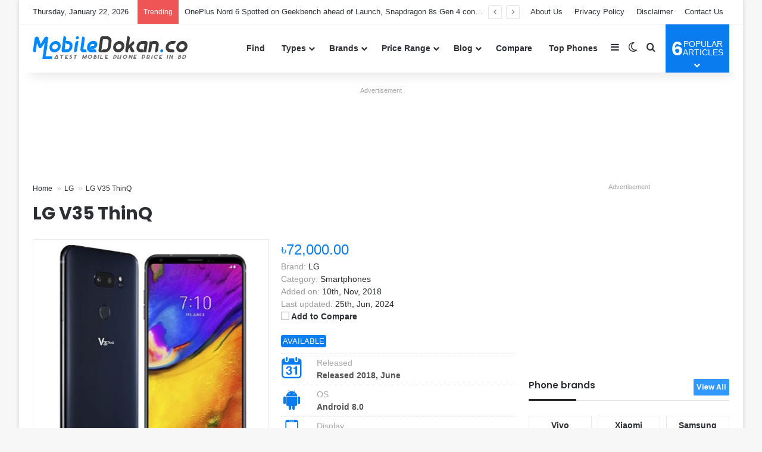

--- FILE ---
content_type: text/html; charset=UTF-8
request_url: https://www.mobiledokan.co/product/lg-v35-thinq/
body_size: 29279
content:
<!DOCTYPE html><html lang=en-US class data-skin=light><head><style>img.lazy{min-height:1px}</style><link href=https://www.mobiledokan.co/wp-content/plugins/w3-total-cache/pub/js/lazyload.min.js as=script><meta charset="UTF-8"><link rel=profile href=https://gmpg.org/xfn/11><meta name='robots' content='index, follow, max-image-preview:large, max-snippet:-1, max-video-preview:-1'><title>LG V35 ThinQ Price in Bangladesh 2026, Full Specs &amp; Review | MobileDokan</title><meta name="description" content="LG V35 ThinQ Price in Bangladesh 2026. Full specification of LG V35 ThinQ with ✓Official ✓Unofficial BD Price ✓Rating ✓Review ✓Compare."><link rel=canonical href=https://www.mobiledokan.co/product/lg-v35-thinq/ ><meta property="og:locale" content="en_US"><meta property="og:type" content="article"><meta property="og:title" content="LG V35 ThinQ Price in Bangladesh 2026, Full Specs &amp; Review | MobileDokan"><meta property="og:description" content="LG V35 ThinQ Price in Bangladesh 2026. Full specification of LG V35 ThinQ with ✓Official ✓Unofficial BD Price ✓Rating ✓Review ✓Compare."><meta property="og:url" content="https://www.mobiledokan.co/product/lg-v35-thinq/"><meta property="og:site_name" content="MobileDokan"><meta property="article:publisher" content="https://www.facebook.com/mobiledokandotco"><meta property="article:modified_time" content="2024-06-25T12:59:15+00:00"><meta property="og:image" content="https://www.mobiledokan.co/wp-content/uploads/2018/11/lg-v35-thinq.jpg"><meta property="og:image:width" content="500"><meta property="og:image:height" content="500"><meta property="og:image:type" content="image/jpeg"><meta name="twitter:card" content="summary_large_image"><meta name="twitter:site" content="@mobiledokan_co"><meta name="twitter:label1" content="Est. reading time"><meta name="twitter:data1" content="1 minute"> <script type=application/ld+json class=yoast-schema-graph>{"@context":"https://schema.org","@graph":[{"@type":"WebPage","@id":"https://www.mobiledokan.co/product/lg-v35-thinq/","url":"https://www.mobiledokan.co/product/lg-v35-thinq/","name":"LG V35 ThinQ Price in Bangladesh 2026, Full Specs & Review | MobileDokan","isPartOf":{"@id":"https://www.mobiledokan.co/#website"},"primaryImageOfPage":{"@id":"https://www.mobiledokan.co/product/lg-v35-thinq/#primaryimage"},"image":{"@id":"https://www.mobiledokan.co/product/lg-v35-thinq/#primaryimage"},"thumbnailUrl":"https://www.mobiledokan.co/wp-content/uploads/2018/11/lg-v35-thinq.jpg","datePublished":"2018-11-10T08:45:40+00:00","dateModified":"2024-06-25T12:59:15+00:00","description":"LG V35 ThinQ Price in Bangladesh 2026. Full specification of LG V35 ThinQ with ✓Official ✓Unofficial BD Price ✓Rating ✓Review ✓Compare.","breadcrumb":{"@id":"https://www.mobiledokan.co/product/lg-v35-thinq/#breadcrumb"},"inLanguage":"en-US","potentialAction":[{"@type":"ReadAction","target":["https://www.mobiledokan.co/product/lg-v35-thinq/"]}]},{"@type":"ImageObject","inLanguage":"en-US","@id":"https://www.mobiledokan.co/product/lg-v35-thinq/#primaryimage","url":"https://www.mobiledokan.co/wp-content/uploads/2018/11/lg-v35-thinq.jpg","contentUrl":"https://www.mobiledokan.co/wp-content/uploads/2018/11/lg-v35-thinq.jpg","width":500,"height":500},{"@type":"BreadcrumbList","@id":"https://www.mobiledokan.co/product/lg-v35-thinq/#breadcrumb","itemListElement":[{"@type":"ListItem","position":1,"name":"Home","item":"https://www.mobiledokan.co/"},{"@type":"ListItem","position":2,"name":"LG","item":"https://www.mobiledokan.co/brand/lg/"},{"@type":"ListItem","position":3,"name":"LG V35 ThinQ"}]},{"@type":"WebSite","@id":"https://www.mobiledokan.co/#website","url":"https://www.mobiledokan.co/","name":"MobileDokan","description":"Mobile Phone Price in Bangladesh 2026","publisher":{"@id":"https://www.mobiledokan.co/#organization"},"alternateName":"MobileDokan.co","potentialAction":[{"@type":"SearchAction","target":{"@type":"EntryPoint","urlTemplate":"https://www.mobiledokan.co/?s={search_term_string}"},"query-input":{"@type":"PropertyValueSpecification","valueRequired":true,"valueName":"search_term_string"}}],"inLanguage":"en-US"},{"@type":"Organization","@id":"https://www.mobiledokan.co/#organization","name":"MobileDokan","alternateName":"MobileDokan.co","url":"https://www.mobiledokan.co/","logo":{"@type":"ImageObject","inLanguage":"en-US","@id":"https://www.mobiledokan.co/#/schema/logo/image/","url":"https://www.mobiledokan.co/wp-content/uploads/2020/11/Favicon.png","contentUrl":"https://www.mobiledokan.co/wp-content/uploads/2020/11/Favicon.png","width":512,"height":512,"caption":"MobileDokan"},"image":{"@id":"https://www.mobiledokan.co/#/schema/logo/image/"},"sameAs":["https://www.facebook.com/mobiledokandotco","https://x.com/mobiledokan_co","https://mastodon.social/@mobiledokan","https://www.linkedin.com/company/mobiledokanco","https://www.instagram.com/mobiledokanco","https://www.youtube.com/mobiledokanco","https://www.pinterest.com/mobiledokanco","https://www.tiktok.com/@mobiledokanco","https://www.crunchbase.com/organization/mobiledokan"],"description":"MobileDokan aims to be the most useful and trusted mobile phone info website in Bangladesh. The goal is to help the growing number of users and buyers with all the vital info they need about the phone industry and their gadgets.","email":"info@mobiledokan.co","legalName":"MobileDokan Bangladesh","foundingDate":"2019-02-20","numberOfEmployees":{"@type":"QuantitativeValue","minValue":"1","maxValue":"10"},"ownershipFundingInfo":"https://www.mobiledokan.co/about-us/","actionableFeedbackPolicy":"https://www.mobiledokan.co/contact-us/","correctionsPolicy":"https://www.mobiledokan.co/disclaimer/","ethicsPolicy":"https://www.mobiledokan.co/terms-and-condition/"}]}</script> <link rel=alternate type=application/rss+xml title="MobileDokan &raquo; Feed" href=https://www.mobiledokan.co/feed/ ><link rel=alternate type=application/rss+xml title="MobileDokan &raquo; Comments Feed" href=https://www.mobiledokan.co/comments/feed/ > <script>try{if('undefined'!=typeof localStorage){var tieSkin=localStorage.getItem('tie-skin');}
var html=document.getElementsByTagName('html')[0].classList,htmlSkin='light';if(html.contains('dark-skin')){htmlSkin='dark';}
if(tieSkin!=null&&tieSkin!=htmlSkin){html.add('tie-skin-inverted');var tieSkinInverted=true;}
if(tieSkin=='dark'){html.add('dark-skin');}
else if(tieSkin=='light'){html.remove('dark-skin');}}catch(e){console.log(e)}</script> <link rel=alternate type=application/rss+xml title="MobileDokan &raquo; LG V35 ThinQ Comments Feed" href=https://www.mobiledokan.co/product/lg-v35-thinq/feed/ ><style>/*<![CDATA[*/:root{--tie-preset-gradient-1:linear-gradient(135deg, rgba(6, 147, 227, 1) 0%, rgb(155, 81, 224) 100%);--tie-preset-gradient-2:linear-gradient(135deg, rgb(122, 220, 180) 0%, rgb(0, 208, 130) 100%);--tie-preset-gradient-3:linear-gradient(135deg, rgba(252, 185, 0, 1) 0%, rgba(255, 105, 0, 1) 100%);--tie-preset-gradient-4:linear-gradient(135deg, rgba(255, 105, 0, 1) 0%, rgb(207, 46, 46) 100%);--tie-preset-gradient-5:linear-gradient(135deg, rgb(238, 238, 238) 0%, rgb(169, 184, 195) 100%);--tie-preset-gradient-6:linear-gradient(135deg, rgb(74, 234, 220) 0%, rgb(151, 120, 209) 20%, rgb(207, 42, 186) 40%, rgb(238, 44, 130) 60%, rgb(251, 105, 98) 80%, rgb(254, 248, 76) 100%);--tie-preset-gradient-7:linear-gradient(135deg, rgb(255, 206, 236) 0%, rgb(152, 150, 240) 100%);--tie-preset-gradient-8:linear-gradient(135deg, rgb(254, 205, 165) 0%, rgb(254, 45, 45) 50%, rgb(107, 0, 62) 100%);--tie-preset-gradient-9:linear-gradient(135deg, rgb(255, 203, 112) 0%, rgb(199, 81, 192) 50%, rgb(65, 88, 208) 100%);--tie-preset-gradient-10:linear-gradient(135deg, rgb(255, 245, 203) 0%, rgb(182, 227, 212) 50%, rgb(51, 167, 181) 100%);--tie-preset-gradient-11:linear-gradient(135deg, rgb(202, 248, 128) 0%, rgb(113, 206, 126) 100%);--tie-preset-gradient-12:linear-gradient(135deg, rgb(2, 3, 129) 0%, rgb(40, 116, 252) 100%);--tie-preset-gradient-13:linear-gradient(135deg, #4D34FA, #ad34fa);--tie-preset-gradient-14:linear-gradient(135deg, #0057FF, #31B5FF);--tie-preset-gradient-15:linear-gradient(135deg, #FF007A, #FF81BD);--tie-preset-gradient-16:linear-gradient(135deg, #14111E, #4B4462);--tie-preset-gradient-17:linear-gradient(135deg, #F32758, #FFC581);--main-nav-background:#FFF;--main-nav-secondry-background:rgba(0,0,0,0.03);--main-nav-primary-color:#08f;--main-nav-contrast-primary-color:#FFF;--main-nav-text-color:#2c2f34;--main-nav-secondry-text-color:rgba(0,0,0,0.5);--main-nav-main-border-color:rgba(0,0,0,0.1);--main-nav-secondry-border-color:rgba(0,0,0,0.08)}/*]]>*/</style><link rel=alternate title="oEmbed (JSON)" type=application/json+oembed href="https://www.mobiledokan.co/wp-json/oembed/1.0/embed?url=https%3A%2F%2Fwww.mobiledokan.co%2Fproduct%2Flg-v35-thinq%2F"><link rel=alternate title="oEmbed (XML)" type=text/xml+oembed href="https://www.mobiledokan.co/wp-json/oembed/1.0/embed?url=https%3A%2F%2Fwww.mobiledokan.co%2Fproduct%2Flg-v35-thinq%2F&#038;format=xml"><link rel=alternate type=application/rss+xml title="MobileDokan &raquo; Stories Feed" href=https://www.mobiledokan.co/web-stories/feed/ ><meta name="viewport" content="width=device-width, initial-scale=1.0"><style id=wp-img-auto-sizes-contain-inline-css>img:is([sizes=auto i],[sizes^="auto," i]){contain-intrinsic-size:3000px 1500px}</style><style id=wp-block-library-inline-css>/*<![CDATA[*/:root{--wp-block-synced-color:#7a00df;--wp-block-synced-color--rgb:122,0,223;--wp-bound-block-color:var(--wp-block-synced-color);--wp-editor-canvas-background:#ddd;--wp-admin-theme-color:#007cba;--wp-admin-theme-color--rgb:0,124,186;--wp-admin-theme-color-darker-10:#006ba1;--wp-admin-theme-color-darker-10--rgb:0,107,160.5;--wp-admin-theme-color-darker-20:#005a87;--wp-admin-theme-color-darker-20--rgb:0,90,135;--wp-admin-border-width-focus:2px}@media (min-resolution:192dpi){:root{--wp-admin-border-width-focus:1.5px}}.wp-element-button{cursor:pointer}:root .has-very-light-gray-background-color{background-color:#eee}:root .has-very-dark-gray-background-color{background-color:#313131}:root .has-very-light-gray-color{color:#eee}:root .has-very-dark-gray-color{color:#313131}:root .has-vivid-green-cyan-to-vivid-cyan-blue-gradient-background{background:linear-gradient(135deg,#00d084,#0693e3)}:root .has-purple-crush-gradient-background{background:linear-gradient(135deg,#34e2e4,#4721fb 50%,#ab1dfe)}:root .has-hazy-dawn-gradient-background{background:linear-gradient(135deg,#faaca8,#dad0ec)}:root .has-subdued-olive-gradient-background{background:linear-gradient(135deg,#fafae1,#67a671)}:root .has-atomic-cream-gradient-background{background:linear-gradient(135deg,#fdd79a,#004a59)}:root .has-nightshade-gradient-background{background:linear-gradient(135deg,#330968,#31cdcf)}:root .has-midnight-gradient-background{background:linear-gradient(135deg,#020381,#2874fc)}:root{--wp--preset--font-size--normal:16px;--wp--preset--font-size--huge:42px}.has-regular-font-size{font-size:1em}.has-larger-font-size{font-size:2.625em}.has-normal-font-size{font-size:var(--wp--preset--font-size--normal)}.has-huge-font-size{font-size:var(--wp--preset--font-size--huge)}.has-text-align-center{text-align:center}.has-text-align-left{text-align:left}.has-text-align-right{text-align:right}.has-fit-text{white-space:nowrap!important}#end-resizable-editor-section{display:none}.aligncenter{clear:both}.items-justified-left{justify-content:flex-start}.items-justified-center{justify-content:center}.items-justified-right{justify-content:flex-end}.items-justified-space-between{justify-content:space-between}.screen-reader-text{border:0;clip-path:inset(50%);height:1px;margin:-1px;overflow:hidden;padding:0;position:absolute;width:1px;word-wrap:normal!important}.screen-reader-text:focus{background-color:#ddd;clip-path:none;color:#444;display:block;font-size:1em;height:auto;left:5px;line-height:normal;padding:15px 23px 14px;text-decoration:none;top:5px;width:auto;z-index:100000}html :where(.has-border-color){border-style:solid}html :where([style*=border-top-color]){border-top-style:solid}html :where([style*=border-right-color]){border-right-style:solid}html :where([style*=border-bottom-color]){border-bottom-style:solid}html :where([style*=border-left-color]){border-left-style:solid}html :where([style*=border-width]){border-style:solid}html :where([style*=border-top-width]){border-top-style:solid}html :where([style*=border-right-width]){border-right-style:solid}html :where([style*=border-bottom-width]){border-bottom-style:solid}html :where([style*=border-left-width]){border-left-style:solid}html :where(img[class*=wp-image-]){height:auto;max-width:100%}:where(figure){margin:0 0 1em}html :where(.is-position-sticky){--wp-admin--admin-bar--position-offset:var(--wp-admin--admin-bar--height,0px)}@media screen and (max-width:600px){html:where(.is-position-sticky){--wp-admin--admin-bar--position-offset:0px}}/*]]>*/</style><style id=global-styles-inline-css>/*<![CDATA[*/:root{--wp--preset--aspect-ratio--square:1;--wp--preset--aspect-ratio--4-3:4/3;--wp--preset--aspect-ratio--3-4:3/4;--wp--preset--aspect-ratio--3-2:3/2;--wp--preset--aspect-ratio--2-3:2/3;--wp--preset--aspect-ratio--16-9:16/9;--wp--preset--aspect-ratio--9-16:9/16;--wp--preset--color--black:#000;--wp--preset--color--cyan-bluish-gray:#abb8c3;--wp--preset--color--white:#fff;--wp--preset--color--pale-pink:#f78da7;--wp--preset--color--vivid-red:#cf2e2e;--wp--preset--color--luminous-vivid-orange:#ff6900;--wp--preset--color--luminous-vivid-amber:#fcb900;--wp--preset--color--light-green-cyan:#7bdcb5;--wp--preset--color--vivid-green-cyan:#00d084;--wp--preset--color--pale-cyan-blue:#8ed1fc;--wp--preset--color--vivid-cyan-blue:#0693e3;--wp--preset--color--vivid-purple:#9b51e0;--wp--preset--color--global-color:#097def;--wp--preset--gradient--vivid-cyan-blue-to-vivid-purple:linear-gradient(135deg,rgb(6,147,227) 0%,rgb(155,81,224) 100%);--wp--preset--gradient--light-green-cyan-to-vivid-green-cyan:linear-gradient(135deg,rgb(122,220,180) 0%,rgb(0,208,130) 100%);--wp--preset--gradient--luminous-vivid-amber-to-luminous-vivid-orange:linear-gradient(135deg,rgb(252,185,0) 0%,rgb(255,105,0) 100%);--wp--preset--gradient--luminous-vivid-orange-to-vivid-red:linear-gradient(135deg,rgb(255,105,0) 0%,rgb(207,46,46) 100%);--wp--preset--gradient--very-light-gray-to-cyan-bluish-gray:linear-gradient(135deg,rgb(238,238,238) 0%,rgb(169,184,195) 100%);--wp--preset--gradient--cool-to-warm-spectrum:linear-gradient(135deg,rgb(74,234,220) 0%,rgb(151,120,209) 20%,rgb(207,42,186) 40%,rgb(238,44,130) 60%,rgb(251,105,98) 80%,rgb(254,248,76) 100%);--wp--preset--gradient--blush-light-purple:linear-gradient(135deg,rgb(255,206,236) 0%,rgb(152,150,240) 100%);--wp--preset--gradient--blush-bordeaux:linear-gradient(135deg,rgb(254,205,165) 0%,rgb(254,45,45) 50%,rgb(107,0,62) 100%);--wp--preset--gradient--luminous-dusk:linear-gradient(135deg,rgb(255,203,112) 0%,rgb(199,81,192) 50%,rgb(65,88,208) 100%);--wp--preset--gradient--pale-ocean:linear-gradient(135deg,rgb(255,245,203) 0%,rgb(182,227,212) 50%,rgb(51,167,181) 100%);--wp--preset--gradient--electric-grass:linear-gradient(135deg,rgb(202,248,128) 0%,rgb(113,206,126) 100%);--wp--preset--gradient--midnight:linear-gradient(135deg,rgb(2,3,129) 0%,rgb(40,116,252) 100%);--wp--preset--font-size--small:13px;--wp--preset--font-size--medium:20px;--wp--preset--font-size--large:36px;--wp--preset--font-size--x-large:42px;--wp--preset--spacing--20:0.44rem;--wp--preset--spacing--30:0.67rem;--wp--preset--spacing--40:1rem;--wp--preset--spacing--50:1.5rem;--wp--preset--spacing--60:2.25rem;--wp--preset--spacing--70:3.38rem;--wp--preset--spacing--80:5.06rem;--wp--preset--shadow--natural:6px 6px 9px rgba(0, 0, 0, 0.2);--wp--preset--shadow--deep:12px 12px 50px rgba(0, 0, 0, 0.4);--wp--preset--shadow--sharp:6px 6px 0px rgba(0, 0, 0, 0.2);--wp--preset--shadow--outlined:6px 6px 0px -3px rgb(255, 255, 255), 6px 6px rgb(0, 0, 0);--wp--preset--shadow--crisp:6px 6px 0px rgb(0, 0, 0)}:where(.is-layout-flex){gap:0.5em}:where(.is-layout-grid){gap:0.5em}body .is-layout-flex{display:flex}.is-layout-flex{flex-wrap:wrap;align-items:center}.is-layout-flex>:is(*,div){margin:0}body .is-layout-grid{display:grid}.is-layout-grid>:is(*,div){margin:0}:where(.wp-block-columns.is-layout-flex){gap:2em}:where(.wp-block-columns.is-layout-grid){gap:2em}:where(.wp-block-post-template.is-layout-flex){gap:1.25em}:where(.wp-block-post-template.is-layout-grid){gap:1.25em}.has-black-color{color:var(--wp--preset--color--black) !important}.has-cyan-bluish-gray-color{color:var(--wp--preset--color--cyan-bluish-gray) !important}.has-white-color{color:var(--wp--preset--color--white) !important}.has-pale-pink-color{color:var(--wp--preset--color--pale-pink) !important}.has-vivid-red-color{color:var(--wp--preset--color--vivid-red) !important}.has-luminous-vivid-orange-color{color:var(--wp--preset--color--luminous-vivid-orange) !important}.has-luminous-vivid-amber-color{color:var(--wp--preset--color--luminous-vivid-amber) !important}.has-light-green-cyan-color{color:var(--wp--preset--color--light-green-cyan) !important}.has-vivid-green-cyan-color{color:var(--wp--preset--color--vivid-green-cyan) !important}.has-pale-cyan-blue-color{color:var(--wp--preset--color--pale-cyan-blue) !important}.has-vivid-cyan-blue-color{color:var(--wp--preset--color--vivid-cyan-blue) !important}.has-vivid-purple-color{color:var(--wp--preset--color--vivid-purple) !important}.has-black-background-color{background-color:var(--wp--preset--color--black) !important}.has-cyan-bluish-gray-background-color{background-color:var(--wp--preset--color--cyan-bluish-gray) !important}.has-white-background-color{background-color:var(--wp--preset--color--white) !important}.has-pale-pink-background-color{background-color:var(--wp--preset--color--pale-pink) !important}.has-vivid-red-background-color{background-color:var(--wp--preset--color--vivid-red) !important}.has-luminous-vivid-orange-background-color{background-color:var(--wp--preset--color--luminous-vivid-orange) !important}.has-luminous-vivid-amber-background-color{background-color:var(--wp--preset--color--luminous-vivid-amber) !important}.has-light-green-cyan-background-color{background-color:var(--wp--preset--color--light-green-cyan) !important}.has-vivid-green-cyan-background-color{background-color:var(--wp--preset--color--vivid-green-cyan) !important}.has-pale-cyan-blue-background-color{background-color:var(--wp--preset--color--pale-cyan-blue) !important}.has-vivid-cyan-blue-background-color{background-color:var(--wp--preset--color--vivid-cyan-blue) !important}.has-vivid-purple-background-color{background-color:var(--wp--preset--color--vivid-purple) !important}.has-black-border-color{border-color:var(--wp--preset--color--black) !important}.has-cyan-bluish-gray-border-color{border-color:var(--wp--preset--color--cyan-bluish-gray) !important}.has-white-border-color{border-color:var(--wp--preset--color--white) !important}.has-pale-pink-border-color{border-color:var(--wp--preset--color--pale-pink) !important}.has-vivid-red-border-color{border-color:var(--wp--preset--color--vivid-red) !important}.has-luminous-vivid-orange-border-color{border-color:var(--wp--preset--color--luminous-vivid-orange) !important}.has-luminous-vivid-amber-border-color{border-color:var(--wp--preset--color--luminous-vivid-amber) !important}.has-light-green-cyan-border-color{border-color:var(--wp--preset--color--light-green-cyan) !important}.has-vivid-green-cyan-border-color{border-color:var(--wp--preset--color--vivid-green-cyan) !important}.has-pale-cyan-blue-border-color{border-color:var(--wp--preset--color--pale-cyan-blue) !important}.has-vivid-cyan-blue-border-color{border-color:var(--wp--preset--color--vivid-cyan-blue) !important}.has-vivid-purple-border-color{border-color:var(--wp--preset--color--vivid-purple) !important}.has-vivid-cyan-blue-to-vivid-purple-gradient-background{background:var(--wp--preset--gradient--vivid-cyan-blue-to-vivid-purple) !important}.has-light-green-cyan-to-vivid-green-cyan-gradient-background{background:var(--wp--preset--gradient--light-green-cyan-to-vivid-green-cyan) !important}.has-luminous-vivid-amber-to-luminous-vivid-orange-gradient-background{background:var(--wp--preset--gradient--luminous-vivid-amber-to-luminous-vivid-orange) !important}.has-luminous-vivid-orange-to-vivid-red-gradient-background{background:var(--wp--preset--gradient--luminous-vivid-orange-to-vivid-red) !important}.has-very-light-gray-to-cyan-bluish-gray-gradient-background{background:var(--wp--preset--gradient--very-light-gray-to-cyan-bluish-gray) !important}.has-cool-to-warm-spectrum-gradient-background{background:var(--wp--preset--gradient--cool-to-warm-spectrum) !important}.has-blush-light-purple-gradient-background{background:var(--wp--preset--gradient--blush-light-purple) !important}.has-blush-bordeaux-gradient-background{background:var(--wp--preset--gradient--blush-bordeaux) !important}.has-luminous-dusk-gradient-background{background:var(--wp--preset--gradient--luminous-dusk) !important}.has-pale-ocean-gradient-background{background:var(--wp--preset--gradient--pale-ocean) !important}.has-electric-grass-gradient-background{background:var(--wp--preset--gradient--electric-grass) !important}.has-midnight-gradient-background{background:var(--wp--preset--gradient--midnight) !important}.has-small-font-size{font-size:var(--wp--preset--font-size--small) !important}.has-medium-font-size{font-size:var(--wp--preset--font-size--medium) !important}.has-large-font-size{font-size:var(--wp--preset--font-size--large) !important}.has-x-large-font-size{font-size:var(--wp--preset--font-size--x-large) !important}/*]]>*/</style><style id=classic-theme-styles-inline-css>.wp-block-button__link{color:#fff;background-color:#32373c;border-radius:9999px;box-shadow:none;text-decoration:none;padding:calc(.667em + 2px) calc(1.333em + 2px);font-size:1.125em}.wp-block-file__button{background:#32373c;color:#fff;text-decoration:none}</style><link rel=stylesheet href=https://www.mobiledokan.co/wp-content/cache/minify/e6709.css media=all><style id=aps-styles-inline-css>/*<![CDATA[*/:root{--aps-skin-color-1:#097def;--aps-skin-color-2:#3199fe;--aps-skin-color-3:#a7d3fe;--aps-headings-color:#2c2f34;--aps-text-color:#2c2f34;--aps-border-color:#e8e9ea;--aps-h1-font:30px;--aps-h2-font:24px;--aps-h3-font:20px;--aps-h4-font:18px;--aps-big-text:16px;--aps-med-text:14px;--aps-small-text:12px;--aps-skin-border:1px solid #e8e9ea;--aps-skin-box-shadow:none}/*]]>*/</style><link rel=stylesheet href=https://www.mobiledokan.co/wp-content/cache/minify/e99c4.css media=all><link rel=stylesheet id=tie-css-print-css href='https://www.mobiledokan.co/wp-content/themes/jannah/assets/css/print.css?ver=7.6.4' type=text/css media=print><style id=tie-css-print-inline-css>/*<![CDATA[*/.wf-active .logo-text,.wf-active h1,.wf-active h2,.wf-active h3,.wf-active h4,.wf-active h5,.wf-active h6,.wf-active .the-subtitle{font-family:'Poppins'}:root:root{--brand-color:#097def;--dark-brand-color:#004bbd;--bright-color:#FFF;--base-color:#2c2f34}#reading-position-indicator{box-shadow:0 0 10px rgba( 9,125,239,0.7)}:root:root{--brand-color:#097def;--dark-brand-color:#004bbd;--bright-color:#FFF;--base-color:#2c2f34}#reading-position-indicator{box-shadow:0 0 10px rgba( 9,125,239,0.7)}.main-slider .slide-bg,.main-slider .slide{background-position:center center}#header-notification-bar{background:var( --tie-preset-gradient-13 )}#header-notification-bar{--tie-buttons-color:#FFF;--tie-buttons-border-color:#FFF;--tie-buttons-hover-color:#e1e1e1;--tie-buttons-hover-text:#000}#header-notification-bar{--tie-buttons-text:#000}#footer{padding-bottom:10px}#footer .footer-widget-area:first-child{padding-top:20px}.meta-views.meta-item .tie-icon-fire:before{content:"\f06e" !important}@media (max-width: 991px){.side-aside.normal-side{background:#097def;background:-webkit-linear-gradient(135deg,#333333,#097def );background:-moz-linear-gradient(135deg,#333333,#097def );background:-o-linear-gradient(135deg,#333333,#097def );background:linear-gradient(135deg,#097def,#333 )}}.web-stories-list{position:relative;z-index:1}.mag-box .web-stories-list{margin-bottom:10px;margin-top:10px}.web-stories-list__story-poster:after{transition:opacity 0.2s}.web-stories-list__story:hover .web-stories-list__story-poster:after{opacity:0.6}.web-stories-list.is-view-type-carousel .web-stories-list__story,.web-stories-list.is-view-type-grid .web-stories-list__story{min-width:0 !important}.is-view-type-circles.is-carousel .web-stories-list__inner-wrapper .web-stories-list__story:not(.visible){height:var(--ws-circle-size);overflow:hidden}.is-view-type-list .web-stories-list__inner-wrapper{display:flex;flex-wrap:wrap}.is-view-type-list .web-stories-list__inner-wrapper>*{flex:0 0 49%;margin:0 0.5%}@media (min-width: 676px){.is-view-type-carousel .web-stories-list__carousel:not(.glider){height:277px}}#respond .comment-form-email{width:100% !important;float:none !important}#ez-cookie-dialog{background:white}.entry .aps-shortcode ul li{list-style:none}.mag-box-options{font-size:14px;font-weight:bold}.aps-search-btn,.aps-pd-search{color:#fff;border:1px solid var(--aps-skin-color-2);background:var(--aps-skin-color-1)}h3.aps-widget-title{position:relative;font-size:15px;margin-bottom:20px;border-bottom:1px solid rgba(0,0,0,0.1);padding:0 0 14px}.aps-widget-title:after{content:"";background:#27292d;width:80px;height:3px;position:absolute;bottom:-1px;left:0}.aps-widget-title small,.the-subtitle small{background-color:var(--aps-skin-color-2);padding:5px;border-radius:2px}.the-subtitle small{float:right;font-size:12px;padding-top:7px}.aps-widget-title small a,.the-subtitle small a{color:#fff}.aps-widget-title small:hover,.the-subtitle small:hover{color:#fff;background-color:var(--aps-skin-color-1);transition:background-color 0.3s ease}.aps-tab-title{position:relative;padding:0 0 4px 0;border-bottom:1px solid rgba(0,0,0,0.1)}.aps-tab-title:before{content:"";background:var(--brand-color);width:80px;height:3px;position:absolute;bottom:-1px;left:0}.aps-status{margin-bottom:10px}.aps-status span{font-size:13px;color:#fff;text-transform:uppercase;padding:3px;border-radius:4px}.aps-status span.available{background:var(--aps-skin-color-1)}.aps-status span.coming-soon{background:lightseagreen}.aps-status span.rumored{background:red}.aps-status span.cancelled{background:brown}.aps-status span.discontinued{background:darkslategray}.aps-status span.official{background:forestgreen}.aps-status span.unofficial{background:darkorange}.aps-status span.affiliate{background:#171d27}.pros-cons p{margin:0!important}.pros-cons .tie-list-shortcode ul{margin-bottom:10px}.h-pros,.h-pro{font-size:18px!important;color:#fff;background:MediumSeaGreen!important;padding:0 0 0 5px!important;border-radius:3px}.h-cons{font-size:18px!important;color:#fff;background:#ec2b2b!important;padding:0 0 0 5px!important;border-radius:3px}.aps-column h3.h-pros,.aps-column h3.h-cons{margin-bottom:2px}ul.aps-offers-list{margin-bottom:10px}ul.aps-offers-list li{display:grid;grid-gap:2px;grid-template-columns:1fr 1fr 1fr;grid-auto-columns:0.5fr 3fr 1fr;grid-auto-rows:40px}.aps-offers-list > li span{grid-row:1;padding:5px;font-size:16px;text-align:center;background-color:#f8f9fa;border-bottom:1px solid #e8e9ea}.aps-offer-thumb img{height:3 0px}.aps-offer-price,.md-offer-title{font-weight:bold}.aps-offer-thumb,.aps-offer-title{margin-right:0!important}.aps-offer-thumb,.aps-offer-title,.aps-offer-price{margin:0}.aps-column.status{padding:4px 8px;background:#f8f9fa;border-left:4px solid #ffba00;border-top:1px solid var(--aps-border-color);border-bottom:1px solid var(--aps-border-color);border-right:1px solid var(--aps-border-color)}.aps-column.status p{margin-bottom:4px}span.aps-tooltip-display{z-index:1000}.aps-group{margin-bottom:10px}.aps-group-title{padding:2px 10px}.aps-specs-table tr:nth-child(odd),table tr:nth-child(even){background:none!important}.aps-specs-table tr td{border-top:1px solid #f1f2f3}.aps-specs-table td.aps-attr-title{background:#f7f8f9}.aps-specs-table td.aps-attr-value{background:#fff}.aps-attr-co,.aps-1co,.aps-2co,.aps-3co,.aps-4co,.aps-5co{min-height:22px;padding:4px 10px}.aps-1co,.aps-2co,.aps-3co,.aps-4co,.aps-5co{border-left:1px solid #f1f2f3}.aps-1co br{content:"";display:block;width:calc(100% + 20px);position:relative;left:-10px;border-top:1px dotted #eee;margin:2px 0}.aps-specs-table tr:hover,.aps-specs-table tr:hover .aps-attr-title,tr:hover,.aps-specs-table tr:hover .aps-attr-value{background:#ffffe6}.aps-column.disclaimer{background-color:#FDF7DF;border:1px solid #FEEC6F;border-radius:5px;padding:5px;margin-bottom:5px}.aps-disclaimer-title,.aps-disclaimer-note{color:#8a6d3b}p.aps-disclaimer-note{margin-bottom:0}.aps-column.content{font-size:15px}.aps-column.content a{color:var(--brand-color)}.schema-faq-question{margin:0 0 0 20px;display:list-item;list-style-type:square}.schema-faq-answer{margin:0 0 5px 30px!important}.aps-brands-alpha{display:grid;grid-template-columns:repeat(auto-fit,minmax(20px,1fr));padding:5px;gap:1px}.aps-brands-alpha li{text-align:center;border:1px solid #e8e9ea}.aps-content-find{padding-left:10px;padding-right:10px}.alignright{float:right!important;margin:0!important}.magazine2 .mag-box,.magazine2 .sidebar .container-wrapper,.magazine2 .sidebar .tie-weather-widget,.magazine2 .widget-content-only{margin-bottom:10px}.slide-apps{padding-right:5px}.footer-apps{display:inline-block;padding-right:8px}.stream-item-widget .stream-item-widget-content .stream-item{margin-top:5px}.stream-title{text-align:center}.sticky-ads{z-index:10000;background:rgb(255,255,255);box-shadow:rgb(0 0 0 / 27%) 0px 0px 3px;transition:height 0.5s ease 0s;position:fixed;bottom:0;width:100%;margin:0 auto;left:0;right:0;pointer-events:none;visibility:unset;overflow:visible}.close-btn{text-align:center;position:absolute;display:grid;place-items:center;border-radius:12px 0 0 0;background:rgb(255,255,255);box-shadow:rgb(0 0 0 / 27%) 0px -1px 1px;color:rgb(44,62,80);right:0;top:-25px;width:26px;height:26px;font-size:14px;font-weight:bolder;padding:3px;font-family:sans-serif;cursor:pointer;overflow:hidden;pointer-events:auto;line-height:18px}.sticky-advt{z-index:1;background:transparent;transition:height 0.5s ease 0s,opacity 0.4s ease 0s;position:relative;overflow:visible;margin:0 auto;left:0;right:0;pointer-events:auto}.sticky-advt::before{content:'Advertisement';width:100%;height:15px;display:block;text-align:center;font-family:sans-serif;font-size:11px;color:#a5a5a5;line-height:15px}@media (min-width: 768px){.sticky-ads{max-width:728px}.sticky-advt{height:105px}}@media (max-width: 767px){.sticky-ads{max-width:100%}.sticky-advt{height:65px}}@media (min-width: 768px){.aboutme-widget .about-author-img{margin-top:45px!important}#ezoic-pub-ad-placeholder-103{min-width:300px!important;min-height:90px!important}#ezoic-pub-ad-placeholder-105{min-width:300px!important;min-height:280px!important}#ezoic-pub-ad-placeholder-106{min-width:300px!important;min-height:110px!important}}@media (max-width: 768px){#hide-mobile,.hide-mobile{display:none}#ezoic-pub-ad-placeholder-103{min-width:300px!important;min-height:100px!important}#ezoic-pub-ad-placeholder-105,#ezoic-pub-ad-placeholder-106,#ezoic-pub-ad-placeholder-107,#ezoic-pub-ad-placeholder-108{min-width:300px!important;min-height:280px!important}}@media (min-width: 992px){#hide-desktop,.hide-desktop{display:none}.full-columns-submenu>ul{width:100%!important;min-height:140px!important;right:0!important}.full-columns-submenu>ul>li{width:20%!important;float:left}.full-columns-submenu > ul > li a{width:100%!important}.full-columns-submenu.odd>ul>li:last-child{width:100%!important}.full-columns-submenu > ul > li a:hover{color:#fff!important;background:var(--main-nav-primary-color);border-radius:5px}.header-menu .menu ul{box-shadow:0 2px 5px rgb(0 0 0 / 20%)}.side-aside .container-wrapper{padding-bottom:10px!important;padding-top:10px!important}.side-aside .widget_nav_menu li{padding:6px 0 6px 12px}.side-aside .menu-footer-navigation-container .menu li a:before{display:none}.side-aside .menu-footer-navigation-container .menu li{display:inline-block;margin:0 10px;padding:5px 0 15px 0px}}@media (max-width: 480px){.aps-rating-card{padding:10px 10px 0}.aps-pub-rating li,.aps-user-rating li,.aps-comp-search{width:50%}.aps-pub-rating li{padding:0 5px;margin-bottom:15px}.aps-rating-box{padding:5px 5px}#ezoic-pub-ad-placeholder-105,#ezoic-pub-ad-placeholder-106,#ezoic-pub-ad-placeholder-107,#ezoic-pub-ad-placeholder-108{min-width:300px!important;min-height:250px!important}}@media (max-width: 768px){.aps-filters-controls.adv-search{float:right;width:100%;margin-bottom:10px;text-align:center}.pros-cons .wp-block-columns.is-layout-flex{gap:0}}@media (min-width: 768px){.aps-filters-controls.adv-search{float:left;position:relative;margin-left:20px;margin-bottom:10px}.pros-cons .wp-block-columns{flex-wrap:nowrap!important}}.dark-skin .aps-container{color:#fff}.dark-skin h1,.dark-skin h2,.dark-skin h3,.dark-skin h4,.dark-skin h5,.dark-skin h6,.dark-skin .the-subtitle,.dark-skin .aps-tab-title{color:#fff}.dark-skin .aps-search-btn,.dark-skin .aps-pd-search,.dark-skin .aps-main-image,.dark-skin .aps-gallery-thumbs li a,.dark-skin .aps-rd-box,.dark-skin .aps-group,.dark-skin .aps-comps-thumb,.dark-skin .aps-wd-products li a,.dark-skin .aps-cp-thumb,.dark-skin .aps-video-box,.dark-skin .aps-comps-list li,.dark-skin .aps-brands-box,.dark-skin .aps-cat-img,.dark-skin .aps-thumb-item img,.dark-skin .aps-brands-list.aps-brands-v-grid li a,.dark-skin .aps-brands-list.aps-brands-v-grid-logo li a,.dark-skin .aps-table-fold,.dark-skin .aps-brands-load{border:1px solid #606264}.dark-skin .aps-widget-title:after{background:#fff}.dark-skin .aps-dropdown ul{background:#2f3135;border:1px solid #606264}.dark-skin .aps-current-dp{background:#606264;border:1px solid #727375}.dark-skin .aps-product-box{background:#2f3135;border:1px solid #606264}.dark-skin .aps-products-grid .aps-item-buttons{color:#fff;background:#606264;border-top:1px solid #27292d}.dark-skin .aps-products-grid .aps-product-details{color:#fff;background:#38393d}.dark-skin .aps-products-list .aps-product-details{color:#fff}.dark-skin .aps-ajax-results,.dark-skin .aps-comp-results{background:#38393d;border-left:1px solid #606264;border-right:1px solid #606264;border-bottom:1px solid #606264}.dark-skin .aps-ajax-results li{border-bottom:1px solid #606264}.dark-skin .aps-ajax-results li:hover{background:#505256}.dark-skin .aps-wd-products li a,.dark-skin .aps-comp-results li a{background:#38393d}.dark-skin .aps-wd-compares li,.dark-skin .aps-comps li{border-bottom:1px dotted #606264}.dark-skin .aps-select-box{background:#2f3135;color:#fff;border:1px solid #606264}.dark-skin .aps-select-label{background:#2f3135}.dark-skin .aps-select-box{border:1px solid #606264 !important;-webkit-box-shadow:0 3px 0 #606264,0 -1px #727375 inset !important;-moz-box-shadow:0 3px 0 #606264,0 -1px #727375 inset !important;box-shadow:0 3px 0 #606264,0 -1px #727375 inset !important}.dark-skin .aps-select-label:before{background:#727375}.dark-skin .aps-select-icon{color:#fff}.dark-skin ol.apscrumbs li span{color:#989898}.dark-skin .aps-feature-nm{color:#ddd}.dark-skin .aps-feature-vl{color:#fff}.dark-skin .aps-rating-card{border:1px solid #606264;background:#2f3135}.dark-skin .aps-rating-box{color:#fff;background:#606264}.dark-skin .aps-rating-num{color:#e8e9ea}.dark-skin .aps-column.status{background:#2f3135;border-left:4px solid #ffba00;border-top:1px solid #606264;border-bottom:1px solid #606264;border-right:1px solid #606264}.dark-skin .aps-offers-list > li span{background-color:#38393d;border-bottom:1px solid #606264}.dark-skin .aps-group{border:1px solid #606264;background:#727374}.dark-skin .aps-group-title span{color:#fff}.dark-skin .aps-specs-table tr td{border-top:1px solid #606264}.dark-skin .aps-specs-table td.aps-attr-title{background:#38393d}.dark-skin .aps-specs-table td.aps-attr-value{background:#2f3135}.dark-skin .aps-1co,.dark-skin .aps-2co,.dark-skin .aps-3co,.dark-skin .aps-4co,.dark-skin .aps-5co{border-left:1px solid #606264}.dark-skin .aps-specs-table tr:hover,.dark-skin .aps-specs-table tr:hover .aps-attr-title,.dark-skin tr:hover,.dark-skin .aps-specs-table tr:hover .aps-attr-value{background:#505256}.dark-skin span.aps-tooltip-display{background:#505256;border:1px solid #727374}.dark-skin .aps-column.disclaimer{background-color:#2f3135;border:1px solid #606264}.dark-skin .aps-disclaimer-title,.dark-skin .aps-disclaimer-note{color:#fff}.dark-skin #apsReviewForm ul{border:1px solid #606264;background:#2f3135}.dark-skin #apsReviewForm .aps-text,.dark-skin #apsReviewForm .aps-textarea,.dark-skin .aps-search,.dark-skin .aps-search-comp{border:1px solid #727374;background:#27292d}.dark-skin .aps-res-msg{background:#38393d}.dark-skin .aps-rd-box{background:#2f3135}.dark-skin .aps-brands-alpha li{border:solid 1px #555;background:#38393d}.dark-skin .aps-brands-head{background:#727374}.dark-skin .aps-brands-box{background:#2f3135}.dark-skin .aps-comps-handle{background:#555;border:1px solid #555}.dark-skin .aps-view-info:hover,.dark-skin .aps-comps-handle:hover,.dark-skin .dark-skin .aps-btn-iconic:hover{color:#fff}.dark-skin .aps-comps-overlay{background:#3c3e41;border-left:1px solid #606264}.dark-skin .aps-comps-list ul li{background:#3c3e41}@media only screen and (max-width: 768px) and (min-width: 0px){.web-stories-list.is-view-type-grid .web-stories-list__story{flex-basis:calc(50% - 8px)!important}.web-stories-list__story:nth-child(5){display:none!important}.header-links{text-align:center;padding-bottom:1em;line-height:1.8}.header-links a{display:inline-block;padding:0 5px;font-size:13px}}/*]]>*/</style> <script src=https://www.mobiledokan.co/wp-content/cache/minify/d52ed.js></script> <script src=https://www.mobiledokan.co/wp-content/cache/minify/eb32d.js></script> <script src=https://www.mobiledokan.co/wp-content/cache/minify/4bafa.js></script> <script src=https://www.mobiledokan.co/wp-content/cache/minify/011a2.js></script> <script id=aps-main-script-js-extra>var aps_vars={"ajaxurl":"https://www.mobiledokan.co/wp-admin/admin-ajax.php","comp_link":"https://www.mobiledokan.co/compare/","comp_max":"4","comp_cn":"aps_comp_83473682","show_panel":"1","comp_add":"Add to Compare","comp_rem":"Remove from Compare"};</script> <script src=https://www.mobiledokan.co/wp-content/cache/minify/ee643.js></script> <link rel=https://api.w.org/ href=https://www.mobiledokan.co/wp-json/ ><link rel=alternate title=JSON type=application/json href=https://www.mobiledokan.co/wp-json/wp/v2/aps-products/722><link rel=EditURI type=application/rsd+xml title=RSD href=https://www.mobiledokan.co/xmlrpc.php?rsd><link rel=shortlink href='https://www.mobiledokan.co/?p=722'><meta http-equiv="X-UA-Compatible" content="IE=edge"><script async src="https://www.googletagmanager.com/gtag/js?id=G-LF0YS06TKX"></script> <script>window.dataLayer=window.dataLayer||[];function gtag(){dataLayer.push(arguments);}
gtag('js',new Date());gtag('config','G-LF0YS06TKX');</script> <script async src="https://pagead2.googlesyndication.com/pagead/js/adsbygoogle.js?client=ca-pub-8154911489143813"
     crossorigin=anonymous></script> <script async src=https://the.gatekeeperconsent.com/cmp.min.js data-cfasync=false></script> <script async src=//www.ezojs.com/ezoic/sa.min.js></script> <script>window.ezstandalone=window.ezstandalone||{};ezstandalone.cmd=ezstandalone.cmd||[];ezstandalone.cmd.push(function(){ezstandalone.showAds(103,104,105,106,107,108,109);});</script> <meta name="theme-color" content="#097def"><link rel=icon href=https://www.mobiledokan.co/wp-content/uploads/2020/11/cropped-Favicon-32x32.png sizes=32x32><link rel=icon href=https://www.mobiledokan.co/wp-content/uploads/2020/11/cropped-Favicon-192x192.png sizes=192x192><link rel=apple-touch-icon href=https://www.mobiledokan.co/wp-content/uploads/2020/11/cropped-Favicon-180x180.png><meta name="msapplication-TileImage" content="https://www.mobiledokan.co/wp-content/uploads/2020/11/cropped-Favicon-270x270.png"></head><body id=tie-body class="wp-singular aps-products-template-default single single-aps-products postid-722 wp-theme-jannah boxed-layout wrapper-has-shadow block-head-3 magazine2 is-thumb-overlay-disabled is-desktop is-header-layout-1 has-header-ad has-header-below-ad sidebar-right has-sidebar post-layout-1 has-mobile-share hide_breaking_news hide_read_more_buttons hide_back_top_button"><div class=background-overlay><div id=tie-container class="site tie-container"><div id=tie-wrapper><header id=theme-header class="theme-header header-layout-1 main-nav-light main-nav-default-light main-nav-below has-stream-item top-nav-active top-nav-light top-nav-default-light top-nav-above has-shadow has-normal-width-logo has-custom-sticky-logo mobile-header-centered"><nav id=top-nav  class="has-date-breaking-menu top-nav header-nav has-breaking-news" aria-label="Secondary Navigation"><div class=container><div class=topbar-wrapper><div class=topbar-today-date> Thursday, January 22, 2026</div><div class=tie-alignleft><div class="breaking controls-is-active"><span class=breaking-title> <span class="tie-icon-bolt breaking-icon" aria-hidden=true></span> <span class=breaking-title-text>Trending</span> </span><ul id=breaking-news-in-header class=breaking-news data-type=reveal data-arrows=true> <li class=news-item> <a href=https://www.mobiledokan.co/oneplus-nord-6-spotted-on-geekbench-ahead-of-launch-snapdragon-8s-gen-4-confirmed/ >OnePlus Nord 6 Spotted on Geekbench ahead of Launch, Snapdragon 8s Gen 4 confirmed</a> </li> <li class=news-item> <a href=https://www.mobiledokan.co/samsung-galaxy-a37-surface-on-geekbench-and-spotted-on-indias-bis-certification/ >Samsung Galaxy A37 Surface on Geekbench and Spotted on India’s BIS certification</a> </li> <li class=news-item> <a href=https://www.mobiledokan.co/oppo-reno15-fs-launches-with-a120hz-amoled-panel-and-snapdragon-6-gen-1/ >Oppo Reno15 FS launches with a 120Hz AMOLED panel, and Snapdragon 6 Gen 1</a> </li> <li class=news-item> <a href=https://www.mobiledokan.co/vivo-x200t-launch-in-india-on-january-27-specs-features-and-price-revealed/ >Vivo X200T Launch in India on January 27: Specs, Features and Price revealed</a> </li> <li class=news-item> <a href=https://www.mobiledokan.co/iqoo-15r-official-teaser-reveals-design-could-be-rebranded-iqoo-z11-turbo/ >iQOO 15R official teaser reveals design, could be rebranded iQOO Z11 Turbo</a> </li> <li class=news-item> <a href=https://www.mobiledokan.co/realme-p4-power-india-launch-next-week-with-massive-10001mah-battery/ >Realme P4 Power India Launch Next Week With Massive 10,001mAh Battery</a> </li></ul></div></div><div class=tie-alignright><div class="top-menu header-menu"><ul id=menu-secondry-nav-menu class=menu><li id=menu-item-2821 class="menu-item menu-item-type-post_type menu-item-object-page menu-item-2821"><a href=https://www.mobiledokan.co/about-us/ >About Us</a></li> <li id=menu-item-2822 class="menu-item menu-item-type-post_type menu-item-object-page menu-item-privacy-policy menu-item-2822"><a rel=privacy-policy href=https://www.mobiledokan.co/privacy-policy/ >Privacy Policy</a></li> <li id=menu-item-19332 class="menu-item menu-item-type-post_type menu-item-object-page menu-item-19332"><a href=https://www.mobiledokan.co/disclaimer/ >Disclaimer</a></li> <li id=menu-item-2823 class="menu-item menu-item-type-post_type menu-item-object-page menu-item-2823"><a href=https://www.mobiledokan.co/contact-us/ >Contact Us</a></li></ul></div></div></div></div></nav><div class=main-nav-wrapper><nav id=main-nav data-skin=search-in-main-nav class="main-nav header-nav live-search-parent menu-style-solid-bg menu-style-side-arrow" style=line-height:82px aria-label="Primary Navigation"><div class=container><div class=main-menu-wrapper><div id=mobile-header-components-area_1 class=mobile-header-components><ul class=components><li class="mobile-component_menu custom-menu-link"><a href=# id=mobile-menu-icon class><span class="tie-mobile-menu-icon nav-icon is-layout-1"></span><span class=screen-reader-text>Menu</span></a></li></ul></div><div class=header-layout-1-logo style=width:260px><div id=logo class=image-logo > <a title=MobileDokan href=https://www.mobiledokan.co/ > <picture class="tie-logo-default tie-logo-picture"> <source class="tie-logo-source-default tie-logo-source" srcset="https://www.mobiledokan.co/wp-content/uploads/2023/01/MobileDokan-Logo-Retina.png 2x, https://www.mobiledokan.co/wp-content/uploads/2023/01/MobileDokan-Logo.png 1x"> <img class="tie-logo-img-default tie-logo-img lazy" src="data:image/svg+xml,%3Csvg%20xmlns='http://www.w3.org/2000/svg'%20viewBox='0%200%20260%2042'%3E%3C/svg%3E" data-src=https://www.mobiledokan.co/wp-content/uploads/2023/01/MobileDokan-Logo.png alt=MobileDokan width=260 height=42 style="max-height:42px !important; width: auto;"> </picture> </a></div></div><div id=mobile-header-components-area_2 class=mobile-header-components><ul class=components><li class="mobile-component_search custom-menu-link"> <a href=# class=tie-search-trigger-mobile> <span class="tie-icon-search tie-search-icon" aria-hidden=true></span> <span class=screen-reader-text>Search for</span> </a> </li> <li class="mobile-component_skin custom-menu-link"> <a href=# class=change-skin title="Switch skin"> <span class="tie-icon-moon change-skin-icon" aria-hidden=true></span> <span class=screen-reader-text>Switch skin</span> </a> </li></ul></div><div id=menu-components-wrap><div id=sticky-logo class=image-logo> <a title=MobileDokan href=https://www.mobiledokan.co/ > <picture class="tie-logo-default tie-logo-picture"> <source class="tie-logo-source-default tie-logo-source" srcset="https://www.mobiledokan.co/wp-content/uploads/2023/01/MobileDokan-Sticky-Logo-Retina.png 2x, https://www.mobiledokan.co/wp-content/uploads/2023/01/MobileDokan-Sticky-Logo.png 1x"> <img class="tie-logo-img-default tie-logo-img lazy" src="data:image/svg+xml,%3Csvg%20xmlns='http://www.w3.org/2000/svg'%20viewBox='0%200%20240%2039'%3E%3C/svg%3E" data-src=https://www.mobiledokan.co/wp-content/uploads/2023/01/MobileDokan-Sticky-Logo.png alt=MobileDokan style="max-height:49px; width: auto;"> </picture> </a></div><div class=flex-placeholder></div><div class="main-menu main-menu-wrap"><div id=main-nav-menu class="main-menu header-menu"><ul id=menu-main-nav-menu class=menu><li id=menu-item-62266 class="menu-item menu-item-type-post_type menu-item-object-page menu-item-62266"><a title="Find, filter and search" href=https://www.mobiledokan.co/find/ >Find</a></li> <li id=menu-item-2935 class="full-columns-submenu menu-item menu-item-type-post_type menu-item-object-page menu-item-has-children menu-item-2935"><a title=Types href=https://www.mobiledokan.co/types/ >Types</a><ul class="sub-menu menu-sub-content"> <li id=menu-item-4128 class="menu-item menu-item-type-taxonomy menu-item-object-aps-cats current-aps-products-ancestor current-menu-parent current-aps-products-parent menu-item-4128"><a title=Smartphones href=https://www.mobiledokan.co/category/mobiles/smartphones/ >Smartphones</a></li> <li id=menu-item-4130 class="menu-item menu-item-type-taxonomy menu-item-object-aps-cats menu-item-4130"><a title="Feature Phones" href=https://www.mobiledokan.co/category/mobiles/feature-phones/ >Feature phones</a></li> <li id=menu-item-4131 class="menu-item menu-item-type-taxonomy menu-item-object-aps-cats menu-item-4131"><a title=Tablets href=https://www.mobiledokan.co/category/mobiles/tablets/ >Tablets</a></li> <li id=menu-item-4132 class="menu-item menu-item-type-taxonomy menu-item-object-aps-cats menu-item-4132"><a title=Smartwatches href=https://www.mobiledokan.co/category/wearables/smart-watches/ >Smart watches</a></li> <li id=menu-item-4133 class="menu-item menu-item-type-taxonomy menu-item-object-aps-cats menu-item-4133"><a title="Smart Bands" href=https://www.mobiledokan.co/category/wearables/smart-bands/ >Smart bands</a></li> <li id=menu-item-63691 class="menu-item menu-item-type-post_type menu-item-object-page menu-item-63691"><a title="Rumored Mobiles" href=https://www.mobiledokan.co/rumored/ >Rumored</a></li> <li id=menu-item-63690 class="menu-item menu-item-type-post_type menu-item-object-page menu-item-63690"><a title="Upcoming Mobiles and Wearables" href=https://www.mobiledokan.co/upcoming/ >Upcoming</a></li> <li id=menu-item-62032 class="menu-item menu-item-type-post_type menu-item-object-page menu-item-62032"><a title="Cancelled Mobiles and Wearables" href=https://www.mobiledokan.co/cancelled/ >Cancelled</a></li> <li id=menu-item-62030 class="menu-item menu-item-type-post_type menu-item-object-page menu-item-62030"><a title="Official Mobiles in Bangladesh" href=https://www.mobiledokan.co/official/ >Official</a></li> <li id=menu-item-62031 class="menu-item menu-item-type-post_type menu-item-object-page menu-item-62031"><a title="Unofficial Mobiles in Bangladesh" href=https://www.mobiledokan.co/unofficial/ >Unofficial</a></li></ul> </li> <li id=menu-item-2830 class="full-columns-submenu menu-item menu-item-type-post_type menu-item-object-page menu-item-has-children menu-item-2830"><a title=Brands href=https://www.mobiledokan.co/brands/ >Brands</a><ul class="sub-menu menu-sub-content"> <li id=menu-item-4794 class="menu-item menu-item-type-taxonomy menu-item-object-aps-brands menu-item-4794"><a title=Samsung href=https://www.mobiledokan.co/brand/samsung/ >Samsung</a></li> <li id=menu-item-4798 class="menu-item menu-item-type-taxonomy menu-item-object-aps-brands menu-item-4798"><a title=Xiaomi href=https://www.mobiledokan.co/brand/xiaomi/ >Xiaomi</a></li> <li id=menu-item-4804 class="menu-item menu-item-type-taxonomy menu-item-object-aps-brands menu-item-4804"><a title=Apple href=https://www.mobiledokan.co/brand/apple/ >Apple</a></li> <li id=menu-item-49433 class="menu-item menu-item-type-taxonomy menu-item-object-aps-brands menu-item-49433"><a href=https://www.mobiledokan.co/brand/google/ >Google</a></li> <li id=menu-item-4796 class="menu-item menu-item-type-taxonomy menu-item-object-aps-brands menu-item-4796"><a title=Huawei href=https://www.mobiledokan.co/brand/huawei/ >Huawei</a></li> <li id=menu-item-4803 class="menu-item menu-item-type-taxonomy menu-item-object-aps-brands menu-item-4803"><a title=Realme href=https://www.mobiledokan.co/brand/realme/ >Realme</a></li> <li id=menu-item-23463 class="menu-item menu-item-type-taxonomy menu-item-object-aps-brands menu-item-23463"><a href=https://www.mobiledokan.co/brand/oneplus/ >OnePlus</a></li> <li id=menu-item-4799 class="menu-item menu-item-type-taxonomy menu-item-object-aps-brands menu-item-4799"><a title=Oppo href=https://www.mobiledokan.co/brand/oppo/ >Oppo</a></li> <li id=menu-item-4797 class="menu-item menu-item-type-taxonomy menu-item-object-aps-brands menu-item-4797"><a title=Vivo href=https://www.mobiledokan.co/brand/vivo/ >Vivo</a></li> <li id=menu-item-4802 class="menu-item menu-item-type-taxonomy menu-item-object-aps-brands menu-item-4802"><a title=Nokia href=https://www.mobiledokan.co/brand/nokia/ >Nokia</a></li> <li id=menu-item-49432 class="menu-item menu-item-type-taxonomy menu-item-object-aps-brands menu-item-49432"><a href=https://www.mobiledokan.co/brand/motorola/ >Motorola</a></li> <li id=menu-item-23462 class="menu-item menu-item-type-taxonomy menu-item-object-aps-brands menu-item-23462"><a href=https://www.mobiledokan.co/brand/tecno/ >Tecno</a></li> <li id=menu-item-49430 class="menu-item menu-item-type-taxonomy menu-item-object-aps-brands menu-item-49430"><a href=https://www.mobiledokan.co/brand/infinix/ >Infinix</a></li> <li id=menu-item-4801 class="menu-item menu-item-type-taxonomy menu-item-object-aps-brands menu-item-4801"><a title=Walton href=https://www.mobiledokan.co/brand/walton/ >Walton</a></li> <li id=menu-item-4795 class="menu-item menu-item-type-taxonomy menu-item-object-aps-brands menu-item-4795"><a title=Symphony href=https://www.mobiledokan.co/brand/symphony/ >Symphony</a></li></ul> </li> <li id=menu-item-2851 class="full-columns-submenu menu-item menu-item-type-post_type menu-item-object-page menu-item-has-children menu-item-2851"><a title="Find and Filter Mobiles in Price Range" href=https://www.mobiledokan.co/price-range/ >Price Range</a><ul class="sub-menu menu-sub-content"> <li id=menu-item-2854 class="menu-item menu-item-type-custom menu-item-object-custom menu-item-2854"><a title="৳5,000 – Under" href="https://www.mobiledokan.co/filter/?g-price=5000-under">৳5,000 – Under</a></li> <li id=menu-item-2855 class="menu-item menu-item-type-custom menu-item-object-custom menu-item-2855"><a title="৳5,001 – ৳10,000" href="https://www.mobiledokan.co/filter/?g-price=5001-10000">৳5,001 – ৳10,000</a></li> <li id=menu-item-2857 class="menu-item menu-item-type-custom menu-item-object-custom menu-item-2857"><a title="৳10,001 – ৳15,000" href="https://www.mobiledokan.co/filter/?g-price=10001-15000">৳10,001 – ৳15,000</a></li> <li id=menu-item-2858 class="menu-item menu-item-type-custom menu-item-object-custom menu-item-2858"><a title="৳15,001 – ৳20,000" href="https://www.mobiledokan.co/filter/?g-price=15001-20000">৳15,001 – ৳20,000</a></li> <li id=menu-item-2859 class="menu-item menu-item-type-custom menu-item-object-custom menu-item-2859"><a title="৳20,001 – ৳30,000" href="https://www.mobiledokan.co/filter/?g-price=20001-30000">৳20,001 – ৳30,000</a></li> <li id=menu-item-5127 class="menu-item menu-item-type-custom menu-item-object-custom menu-item-5127"><a title="৳30,001 – ৳40,000" href="https://www.mobiledokan.co/filter/?g-price=30001-40000">৳30,001 – ৳40,000</a></li> <li id=menu-item-2860 class="menu-item menu-item-type-custom menu-item-object-custom menu-item-2860"><a title="৳40,001 – ৳50,000" href="https://www.mobiledokan.co/filter/?g-price=40001-50000">৳40,001 – ৳50,000</a></li> <li id=menu-item-5126 class="menu-item menu-item-type-custom menu-item-object-custom menu-item-5126"><a title="৳50,001 – ৳60,000" href="https://www.mobiledokan.co/filter/?g-price=50001-60000">৳50,001 – ৳60,000</a></li> <li id=menu-item-5128 class="menu-item menu-item-type-custom menu-item-object-custom menu-item-5128"><a title="৳60,001 – ৳70,000" href="https://www.mobiledokan.co/filter/?g-price=60001-70000">৳60,001 – ৳70,000</a></li> <li id=menu-item-5129 class="menu-item menu-item-type-custom menu-item-object-custom menu-item-5129"><a title="৳70,001 – ৳80,000" href="https://www.mobiledokan.co/filter/?g-price=70001-80000">৳70,001 – ৳80,000</a></li> <li id=menu-item-5130 class="menu-item menu-item-type-custom menu-item-object-custom menu-item-5130"><a title="৳80,001 – ৳90,000" href="https://www.mobiledokan.co/filter/?g-price=80001-90000">৳80,001 – ৳90,000</a></li> <li id=menu-item-5131 class="menu-item menu-item-type-custom menu-item-object-custom menu-item-5131"><a title="৳90,001 – ৳1,00,000" href="https://www.mobiledokan.co/filter/?g-price=90001-100000">৳90,001 – ৳1,00,000</a></li> <li id=menu-item-2856 class="menu-item menu-item-type-custom menu-item-object-custom menu-item-2856"><a title="৳1,00,001 – ৳1,20,000" href="https://www.mobiledokan.co/filter/?g-price=100001-120000">৳1,00,001 – ৳1,20,000</a></li> <li id=menu-item-62027 class="menu-item menu-item-type-custom menu-item-object-custom menu-item-62027"><a title="৳1,20,001 – ৳1,50,000" href="https://www.mobiledokan.co/filter/?g-price=120001-150000">৳1,20,001 – ৳1,50,000</a></li> <li id=menu-item-62041 class="menu-item menu-item-type-post_type menu-item-object-page menu-item-62041"><a title="Filter more" href=https://www.mobiledokan.co/price-range/ >Filter more</a></li></ul> </li> <li id=menu-item-2924 class="full-columns-submenu menu-item menu-item-type-post_type menu-item-object-page menu-item-has-children menu-item-2924"><a title="MobileDokan Blog" href=https://www.mobiledokan.co/blog/ >Blog</a><ul class="sub-menu menu-sub-content"> <li id=menu-item-2852 class="menu-item menu-item-type-taxonomy menu-item-object-category menu-item-2852"><a title=News href=https://www.mobiledokan.co/blog/news/ >News</a></li> <li id=menu-item-2853 class="menu-item menu-item-type-taxonomy menu-item-object-category menu-item-2853"><a title=Reviews href=https://www.mobiledokan.co/blog/reviews/ >Reviews</a></li> <li id=menu-item-48876 class="menu-item menu-item-type-taxonomy menu-item-object-post_tag menu-item-48876"><a href=https://www.mobiledokan.co/tag/announcement/ >Announcement</a></li> <li id=menu-item-48873 class="menu-item menu-item-type-taxonomy menu-item-object-post_tag menu-item-48873"><a href=https://www.mobiledokan.co/tag/release/ >Release</a></li> <li id=menu-item-28632 class="menu-item menu-item-type-taxonomy menu-item-object-category menu-item-28632"><a title=Videos href=https://www.mobiledokan.co/blog/videos/ >Videos</a></li> <li id=menu-item-48875 class="menu-item menu-item-type-taxonomy menu-item-object-post_tag menu-item-48875"><a href=https://www.mobiledokan.co/tag/specification/ >Specification</a></li> <li id=menu-item-48874 class="menu-item menu-item-type-taxonomy menu-item-object-post_tag menu-item-48874"><a href=https://www.mobiledokan.co/tag/leaks/ >Leaks</a></li> <li id=menu-item-49436 class="menu-item menu-item-type-taxonomy menu-item-object-post_tag menu-item-49436"><a href=https://www.mobiledokan.co/tag/android/ >Android</a></li> <li id=menu-item-49434 class="menu-item menu-item-type-taxonomy menu-item-object-post_tag menu-item-49434"><a href=https://www.mobiledokan.co/tag/launchs/ >Launchs</a></li> <li id=menu-item-49435 class="menu-item menu-item-type-taxonomy menu-item-object-post_tag menu-item-49435"><a href=https://www.mobiledokan.co/tag/price/ >Price</a></li></ul> </li> <li id=menu-item-2862 class="full-columns-submenu menu-item menu-item-type-post_type menu-item-object-page menu-item-2862"><a title=Compare href=https://www.mobiledokan.co/compare/ >Compare</a></li> <li id=menu-item-2850 class="menu-item menu-item-type-post_type menu-item-object-page menu-item-2850"><a title="Top Mobile Phones" href=https://www.mobiledokan.co/top-phones/ >Top Phones</a></li></ul></div></div><ul class=components>	<li class="side-aside-nav-icon menu-item custom-menu-link"> <a href=#> <span class=tie-icon-navicon aria-hidden=true></span> <span class=screen-reader-text>Sidebar</span> </a> </li> <li class="skin-icon menu-item custom-menu-link"> <a href=# class=change-skin title="Switch skin"> <span class="tie-icon-moon change-skin-icon" aria-hidden=true></span> <span class=screen-reader-text>Switch skin</span> </a> </li> <li class="search-compact-icon menu-item custom-menu-link"> <a href=# class=tie-search-trigger> <span class="tie-icon-search tie-search-icon" aria-hidden=true></span> <span class=screen-reader-text>Search for</span> </a> </li> <li id=menu-featured-posts class="custom-menu-link menu mega-menu mega-links-3col"> <a class=menu-featured-posts-title href=#> <strong>6</strong><div class=menu-featured-posts-words> <span>Popular</span><span>Articles</span></div> </a><div class="comp-sub-menu "><ul class=sub-menu-columns> <li class=mega-link-column><div class=post-widget-thumbnail> <a aria-label="Tecno Camon 50 Pro spotted on Geekbench with Specs and Design revealed" href=https://www.mobiledokan.co/tecno-camon-50-pro-spotted-on-geekbench-with-specs-and-design-revealed/ class=post-thumb><img width=220 height=150 src="data:image/svg+xml,%3Csvg%20xmlns='http://www.w3.org/2000/svg'%20viewBox='0%200%20220%20150'%3E%3C/svg%3E" data-src=https://www.mobiledokan.co/wp-content/uploads/2026/01/Tecno-Camon-50-Pro-spotted-on-Geekbench-220x150.webp class="attachment-jannah-image-small size-jannah-image-small tie-small-image wp-post-image lazy" alt decoding=async></a></div><h3 class="post-box-title"> <a class=mega-menu-link href=https://www.mobiledokan.co/tecno-camon-50-pro-spotted-on-geekbench-with-specs-and-design-revealed/ >Tecno Camon 50 Pro spotted on Geekbench with Specs and Design revealed</a></h3><div class="post-meta clearfix"> <span class="date meta-item tie-icon">January 18, 2026</span></div> </li> <li class=mega-link-column><div class=post-widget-thumbnail> <a aria-label="Infinix Note Edge launched in Bangladesh and Pre-booking start  with Exclusive gifts" href=https://www.mobiledokan.co/infinix-note-edge-launched-in-bangladesh-and-pre-booking-start-with-exclusive-gifts/ class=post-thumb><img width=220 height=150 src="data:image/svg+xml,%3Csvg%20xmlns='http://www.w3.org/2000/svg'%20viewBox='0%200%20220%20150'%3E%3C/svg%3E" data-src=https://www.mobiledokan.co/wp-content/uploads/2026/01/Infinix-Note-Edge-launched-in-Bangladesh-220x150.webp class="attachment-jannah-image-small size-jannah-image-small tie-small-image wp-post-image lazy" alt decoding=async></a></div><h3 class="post-box-title"> <a class=mega-menu-link href=https://www.mobiledokan.co/infinix-note-edge-launched-in-bangladesh-and-pre-booking-start-with-exclusive-gifts/ >Infinix Note Edge launched in Bangladesh and Pre-booking start  with Exclusive gifts</a></h3><div class="post-meta clearfix"> <span class="date meta-item tie-icon">January 15, 2026</span></div> </li> <li class=mega-link-column><div class=post-widget-thumbnail> <a aria-label="Infinix NOTE Edge 5G design, Specs, and Color options leaked" href=https://www.mobiledokan.co/infinix-note-edge-5g-design-specs-and-color-options-leaked/ class=post-thumb><img width=220 height=150 src="data:image/svg+xml,%3Csvg%20xmlns='http://www.w3.org/2000/svg'%20viewBox='0%200%20220%20150'%3E%3C/svg%3E" data-src=https://www.mobiledokan.co/wp-content/uploads/2026/01/Infinix-NOTE-Edge-5G-design-specs-and-color-options-leaked-220x150.webp class="attachment-jannah-image-small size-jannah-image-small tie-small-image wp-post-image lazy" alt decoding=async></a></div><h3 class="post-box-title"> <a class=mega-menu-link href=https://www.mobiledokan.co/infinix-note-edge-5g-design-specs-and-color-options-leaked/ >Infinix NOTE Edge 5G design, Specs, and Color options leaked</a></h3><div class="post-meta clearfix"> <span class="date meta-item tie-icon">January 8, 2026</span></div> </li> <li class=mega-link-column><div class=post-widget-thumbnail> <a aria-label="Realme P4 Power Specs and Design revealed with 10000mAh battery" href=https://www.mobiledokan.co/realme-p4-power-specs-and-design-revealed-with-10000mah-battery/ class=post-thumb><img width=220 height=150 src="data:image/svg+xml,%3Csvg%20xmlns='http://www.w3.org/2000/svg'%20viewBox='0%200%20220%20150'%3E%3C/svg%3E" data-src=https://www.mobiledokan.co/wp-content/uploads/2026/01/Realme-P4-Power-Specs-and-Design-revealed-220x150.webp class="attachment-jannah-image-small size-jannah-image-small tie-small-image wp-post-image lazy" alt decoding=async></a></div><h3 class="post-box-title"> <a class=mega-menu-link href=https://www.mobiledokan.co/realme-p4-power-specs-and-design-revealed-with-10000mah-battery/ >Realme P4 Power Specs and Design revealed with 10000mAh battery</a></h3><div class="post-meta clearfix"> <span class="date meta-item tie-icon">January 16, 2026</span></div> </li> <li class=mega-link-column><div class=post-widget-thumbnail> <a aria-label="Samsung Galaxy A57 Specs leak with AMOLED display, Exynos 1680 and 45W charging" href=https://www.mobiledokan.co/samsung-galaxy-a57-specs-leak-with-amoled-display-exynos-1680-and-45w-charging/ class=post-thumb><img width=220 height=150 src="data:image/svg+xml,%3Csvg%20xmlns='http://www.w3.org/2000/svg'%20viewBox='0%200%20220%20150'%3E%3C/svg%3E" data-src=https://www.mobiledokan.co/wp-content/uploads/2026/01/Samsung-Galaxy-A57-Specs-leak-220x150.webp class="attachment-jannah-image-small size-jannah-image-small tie-small-image wp-post-image lazy" alt decoding=async></a></div><h3 class="post-box-title"> <a class=mega-menu-link href=https://www.mobiledokan.co/samsung-galaxy-a57-specs-leak-with-amoled-display-exynos-1680-and-45w-charging/ >Samsung Galaxy A57 Specs leak with AMOLED display, Exynos 1680 and 45W charging</a></h3><div class="post-meta clearfix"> <span class="date meta-item tie-icon">January 20, 2026</span></div> </li> <li class=mega-link-column><div class=post-widget-thumbnail> <a aria-label="Realme 16 5G Specs and Design leak with Dimensity 6400 Turbo, 7000mAh battery" href=https://www.mobiledokan.co/realme-16-5g-specs-and-design-leak-with-dimensity-6400-turbo-7000mah-battery/ class=post-thumb><img width=220 height=150 src="data:image/svg+xml,%3Csvg%20xmlns='http://www.w3.org/2000/svg'%20viewBox='0%200%20220%20150'%3E%3C/svg%3E" data-src=https://www.mobiledokan.co/wp-content/uploads/2026/01/Realme-16-5G-Specs-and-Design-leak-220x150.webp class="attachment-jannah-image-small size-jannah-image-small tie-small-image wp-post-image lazy" alt decoding=async></a></div><h3 class="post-box-title"> <a class=mega-menu-link href=https://www.mobiledokan.co/realme-16-5g-specs-and-design-leak-with-dimensity-6400-turbo-7000mah-battery/ >Realme 16 5G Specs and Design leak with Dimensity 6400 Turbo, 7000mAh battery</a></h3><div class="post-meta clearfix"> <span class="date meta-item tie-icon">January 15, 2026</span></div> </li></ul></div> </li></ul></div></div></div></nav></div></header> <script>try{if("undefined"!=typeof localStorage){var header,mnIsDark=!1,tnIsDark=!1;(header=document.getElementById("theme-header"))&&((header=header.classList).contains("main-nav-default-dark")&&(mnIsDark=!0),header.contains("top-nav-default-dark")&&(tnIsDark=!0),"dark"==tieSkin?(header.add("main-nav-dark","top-nav-dark"),header.remove("main-nav-light","top-nav-light")):"light"==tieSkin&&(mnIsDark||(header.remove("main-nav-dark"),header.add("main-nav-light")),tnIsDark||(header.remove("top-nav-dark"),header.add("top-nav-light"))))}}catch(a){console.log(a)}</script> <div class="stream-item stream-item-top-wrapper"><div class=stream-item-top><span class=stream-title>Advertisement</span><div class=stream-item-size style><div id=ezoic-pub-ad-placeholder-103></div></div></div></div><div class="stream-item stream-item-below-header"><div class=stream-item-size style><div class="header-links hide-desktop"><a title=Blog href=https://www.mobiledokan.co/blog/ >Blog</a><a title=Compare href=https://www.mobiledokan.co/compare/ >Compare</a><a title="Price Range" href=https://www.mobiledokan.co/price-range/ >Price Range</a><a title="Top Mobiles" href=https://www.mobiledokan.co/top-phones/ >Top Mobiles</a><a title="Upcoming Mobiles" href=https://www.mobiledokan.co/upcoming/ >Upcoming Mobiles</a><a title="Rumored Mobiles" href=https://www.mobiledokan.co/rumored/ >Rumored Mobiles</a><a title=Smartphones href=https://www.mobiledokan.co/category/mobiles/smartphones/ >Smartphones</a><a title=Tablets href=https://www.mobiledokan.co/category/mobiles/tablets/ >Tablets</a><a title=Smartwatches href=https://www.mobiledokan.co/category/wearables/smart-watches/ >Smartwatches</a><a title="Smart Bands" href=https://www.mobiledokan.co/category/wearables/smart-bands/ >Smart Bands</a><a title="Feature Mobiles" href=https://www.mobiledokan.co/category/mobiles/feature-phones/ >Feature Phones</a></div></div></div><div id=content class="site-content container"><div id=main-content-row class="tie-row main-content-row"><div class=aps-container><div class="aps-row clearfix"><div class="aps-content aps-content-left"><ol class="apscrumbs style-8" itemscope itemtype=https://schema.org/BreadcrumbList> <li itemprop=itemListElement itemscope itemtype=https://schema.org/ListItem><a href=https://www.mobiledokan.co/ itemprop=item><span itemprop=name>Home</span></a><meta itemprop="position" content="1"></li><li itemprop=itemListElement itemscope itemtype=https://schema.org/ListItem><a href=https://www.mobiledokan.co/brand/lg/ itemprop=item><span itemprop=name>LG</span></a><meta itemprop="position" content="2"></li><li itemprop=itemListElement itemscope itemtype=https://schema.org/ListItem><span itemprop=name>LG V35 ThinQ</span><meta itemprop="item" content="https://www.mobiledokan.co/product/lg-v35-thinq/"><meta itemprop="position" content="3"></li></ol><div class=aps-single-product itemtype=https://schema.org/Product itemscope><h1 class="aps-main-title"  itemprop="name">LG V35 ThinQ</h1><div class=aps-row><div class=aps-product-pic><div class="aps-main-image aps-main-img-zoom"> <img class=aps-image-zoom itemprop=image src=https://www.mobiledokan.co/wp-content/uploads/2018/11/lg-v35-thinq-500x500.jpg width=500 height=500 alt="LG V35 ThinQ" data-src=https://www.mobiledokan.co/wp-content/uploads/2018/11/lg-v35-thinq-500x500.jpg> <span class=aps-image-lens></span><div class=aps-img-loader><span class=aps-loader></span></div></div></div><div class=aps-main-features><div class=aps-product-meta> <span class=aps-product-price itemprop=offers itemtype=https://schema.org/Offer itemscope> <span class=aps-price-value>&#2547;72,000.00</span><meta itemprop="priceCurrency" content="BDT"><meta itemprop="price" content="72000"><meta itemprop="url" content="https://www.mobiledokan.co/product/lg-v35-thinq/"><meta itemprop="priceValidUntil" content="2027-01-21"><link itemprop=availability href=https://schema.org/InStock> </span> <br><meta itemprop="mpn" content="MPN-722"> <span class=aps-product-brand><span class=aps-product-term> Brand: </span> <a href=https://www.mobiledokan.co/brand/lg/ itemprop=brand itemtype=https://schema.org/Brand itemscope><span itemprop=name>LG</span></a></span><br> <span class=aps-product-cat><span class=aps-product-term> Category: </span> <a href=https://www.mobiledokan.co/category/mobiles/smartphones/ >Smartphones</a></span><br> <span class=aps-product-added><span class=aps-product-term> Added on: </span> 10th, Nov, 2018</span><br> <span class=aps-product-updated><span class=aps-product-term> Last updated: </span> 25th, Jun, 2024</span><br> <label class=aps-compare-btn data-title="LG V35 ThinQ"> <input type=checkbox class=aps-compare-cb name=compare-id data-ctd=171 value=722> <span class=aps-compare-stat><i class=aps-icon-check></i></span> <span class=aps-compare-txt>Add to Compare</span> </label></div><div class=aps-status> <span class=available>Available</span></div><div class=clear></div><ul class=aps-features-iconic> <li> <span class="aps-feature-icn aps-icon-calendar"></span> <span class=aps-feature-nm>Released</span> <strong class=aps-feature-vl>Released 2018, June</strong> </li> <li> <span class="aps-feature-icn aps-icon-android"></span> <span class=aps-feature-nm>OS</span> <strong class=aps-feature-vl>Android 8.0</strong> </li> <li> <span class="aps-feature-icn aps-icon-mobile"></span> <span class=aps-feature-nm>Display</span> <strong class=aps-feature-vl>6.0&quot; 1440x2880 pixels</strong> </li> <li> <span class="aps-feature-icn aps-icon-camera"></span> <span class=aps-feature-nm>Camera</span> <strong class=aps-feature-vl>16MP 2160p</strong> </li> <li> <span class="aps-feature-icn aps-icon-ram"></span> <span class=aps-feature-nm>RAM</span> <strong class=aps-feature-vl>6GB RAM Snapdragon 845</strong> </li> <li> <span class="aps-feature-icn aps-icon-battery"></span> <span class=aps-feature-nm>Battery</span> <strong class=aps-feature-vl>3300mAh Li-Po</strong> </li></ul></div></div><div class=clear></div><div class="stream-item stream-item-in-post stream-item-in-post-2"><span class=stream-title>Advertisement</span><div id=ezoic-pub-ad-placeholder-106></div></div><div class=aps-tab-container><div id=aps-overview class="aps-tab-content aps-flat-content"><div class=aps-column><div class=aps-rating-card><div class=aps-rating-text-box><h3 class="no-margin uppercase">Our Rating</h3><p><em>The overall rating is based on review by our experts</em></p></div><div class=aps-rating-bar-box><div class=aps-overall-rating data-bar=true data-rating=5.4 itemprop=aggregateRating itemtype=https://schema.org/AggregateRating itemscope> <span class=aps-total-wrap> <span class="aps-total-bar aps-orange-bg" data-type=bar></span> </span> <span class=aps-rating-total data-type=num>5.4</span><meta itemprop="ratingValue" content="2.7"><meta itemprop="reviewCount" content="1"></div><div class=meta-elems itemprop=review itemtype=https://schema.org/Review itemscope><meta itemprop="name" content="LG V35 ThinQ"><meta itemprop="reviewBody" content="LG V35 ThinQ Price and Full Specifications in Bangladesh"> <span itemprop=author itemtype=https://schema.org/Organization itemscope><meta itemprop="name" content="MobileDokan"> </span></div></div><div class=clear></div><ul class="aps-pub-rating aps-row clearfix"> <li><div class=aps-rating-box data-bar=true data-rating=5> <span class=aps-rating-asp> <strong>Design</strong> <span class=aps-rating-num><span class=aps-rating-fig data-type=num>5</span> / 10</span> </span> <span class=aps-rating-wrap> <span class="aps-rating-bar aps-orange-bg" data-type=bar></span> </span></div> </li> <li><div class=aps-rating-box data-bar=true data-rating=6> <span class=aps-rating-asp> <strong>Display</strong> <span class=aps-rating-num><span class=aps-rating-fig data-type=num>6</span> / 10</span> </span> <span class=aps-rating-wrap> <span class="aps-rating-bar aps-orange-bg" data-type=bar></span> </span></div> </li> <li><div class=aps-rating-box data-bar=true data-rating=6> <span class=aps-rating-asp> <strong>Performance</strong> <span class=aps-rating-num><span class=aps-rating-fig data-type=num>6</span> / 10</span> </span> <span class=aps-rating-wrap> <span class="aps-rating-bar aps-orange-bg" data-type=bar></span> </span></div> </li> <li><div class=aps-rating-box data-bar=true data-rating=5> <span class=aps-rating-asp> <strong>Camera</strong> <span class=aps-rating-num><span class=aps-rating-fig data-type=num>5</span> / 10</span> </span> <span class=aps-rating-wrap> <span class="aps-rating-bar aps-orange-bg" data-type=bar></span> </span></div> </li> <li><div class=aps-rating-box data-bar=true data-rating=5> <span class=aps-rating-asp> <strong>Connectivity</strong> <span class=aps-rating-num><span class=aps-rating-fig data-type=num>5</span> / 10</span> </span> <span class=aps-rating-wrap> <span class="aps-rating-bar aps-orange-bg" data-type=bar></span> </span></div> </li> <li><div class=aps-rating-box data-bar=true data-rating=6> <span class=aps-rating-asp> <strong>Features</strong> <span class=aps-rating-num><span class=aps-rating-fig data-type=num>6</span> / 10</span> </span> <span class=aps-rating-wrap> <span class="aps-rating-bar aps-orange-bg" data-type=bar></span> </span></div> </li> <li><div class=aps-rating-box data-bar=true data-rating=5> <span class=aps-rating-asp> <strong>Battery</strong> <span class=aps-rating-num><span class=aps-rating-fig data-type=num>5</span> / 10</span> </span> <span class=aps-rating-wrap> <span class="aps-rating-bar aps-orange-bg" data-type=bar></span> </span></div> </li> <li><div class=aps-rating-box data-bar=true data-rating=5> <span class=aps-rating-asp> <strong>Usability</strong> <span class=aps-rating-num><span class=aps-rating-fig data-type=num>5</span> / 10</span> </span> <span class=aps-rating-wrap> <span class="aps-rating-bar aps-orange-bg" data-type=bar></span> </span></div> </li></ul></div></div></div><div id=aps-specs class="aps-tab-content aps-flat-content"><div class="aps-column specs"><h2 class="aps-tab-title">Specifications</h2><div class=aps-group><h3 class="aps-group-title">Prices <span class="alignright aps-icon-dollar"></span></h3><table class=aps-specs-table cellspacing=0 cellpadding=0><tbody></tbody></table></div><div class=aps-group><h3 class="aps-group-title">Launch <span class="alignright aps-icon-calendar"></span></h3><table class=aps-specs-table cellspacing=0 cellpadding=0><tbody><tr><td class=aps-attr-title> <span class=aps-attr-co> <strong class=aps-term>Announced</strong> </span></td><td class=aps-attr-value> <span class=aps-1co>2018, May</span></td></tr><tr><td class=aps-attr-title> <span class=aps-attr-co> <strong class=aps-term>Status</strong> </span></td><td class=aps-attr-value> <span class=aps-1co>Available. Released 2018, June</span></td></tr></tbody></table></div><div class=aps-group><h3 class="aps-group-title">Network <span class="alignright aps-icon-signal"></span></h3><table class=aps-specs-table cellspacing=0 cellpadding=0><tbody><tr><td class=aps-attr-title> <span class=aps-attr-co> <strong class=aps-term>Technology</strong> </span></td><td class=aps-attr-value> <span class=aps-1co>GSM / HSPA / LTE</span></td></tr><tr><td class=aps-attr-title> <span class=aps-attr-co> <strong class="aps-term aps-tooltip">2G bands</strong> <span class=aps-tooltip-data>It’s the 2nd generation mobile data communication technology.</span>		</span></td><td class=aps-attr-value> <span class=aps-1co>GSM 850 / 900 / 1800 / 1900</span></td></tr><tr><td class=aps-attr-title> <span class=aps-attr-co> <strong class="aps-term aps-tooltip">3G bands</strong> <span class=aps-tooltip-data>It is the 3rd generation mobile data communication technology.</span>		</span></td><td class=aps-attr-value> <span class=aps-1co>HSDPA 850 / 900 / 1700(AWS) / 1800 / 1900 / 2100</span></td></tr><tr><td class=aps-attr-title> <span class=aps-attr-co> <strong class="aps-term aps-tooltip">4G bands</strong> <span class=aps-tooltip-data>It is the 4th generation mobile data communication technology.</span>		</span></td><td class=aps-attr-value> <span class=aps-1co>LTE</span></td></tr><tr><td class=aps-attr-title> <span class=aps-attr-co> <strong class=aps-term>Speed</strong> </span></td><td class=aps-attr-value> <span class=aps-1co>HSPA 42.2/5.76 Mbps, LTE-A (4CA) Cat16 1024/150 Mbps<br> </span></td></tr><tr><td class=aps-attr-title> <span class=aps-attr-co> <strong class="aps-term aps-tooltip">GPRS</strong> <span class=aps-tooltip-data>GPRS (General Packet Radio Service) is a packet-oriented mobile data service on the 2G and 3G cellular communication system's global system for mobile communications (GSM), Generally, GPRS is used for the purpose of wireless data transfer, such as sharing pictures and videos or browsing the Internet via a mobile phone connection.</span>		</span></td><td class=aps-attr-value> <span class=aps-1co>Yes</span></td></tr><tr><td class=aps-attr-title> <span class=aps-attr-co> <strong class="aps-term aps-tooltip">EDGE</strong> <span class=aps-tooltip-data>EDGE (Enhanced Data GSM Environment) is a wireless network technology generally considered the next step in the 2G network offers data transfer rates up to four times faster than ordinary GSM networks, Generally, EDGE is used for the purpose of wireless data transfer, such as sharing pictures and videos or browsing the Internet via a mobile phone connection.</span>		</span></td><td class=aps-attr-value> <span class=aps-1co>Yes</span></td></tr></tbody></table></div><div class=aps-group><h3 class="aps-group-title">Body <span class="alignright aps-icon-mobile"></span></h3><table class=aps-specs-table cellspacing=0 cellpadding=0><tbody><tr><td class=aps-attr-title> <span class=aps-attr-co> <strong class="aps-term aps-tooltip">Dimensions</strong> <span class=aps-tooltip-data>It's the size of the phone in format (H x L x W) and the volume of the phone where available.</span>		</span></td><td class=aps-attr-value> <span class=aps-1co>151.7 x 75.4 x 7.3 mm (5.97 x 2.97 x 0.29 in)</span></td></tr><tr><td class=aps-attr-title> <span class=aps-attr-co> <strong class=aps-term>Weight</strong> </span></td><td class=aps-attr-value> <span class=aps-1co>157 g (5.54 oz)</span></td></tr><tr><td class=aps-attr-title> <span class=aps-attr-co> <strong class="aps-term aps-tooltip">Build</strong> <span class=aps-tooltip-data>Describes the construction materials, methods and finishes used by the manufacturer when building a phone.</span>		</span></td><td class=aps-attr-value> <span class=aps-1co>Front/back glass (Gorilla Glass 5), aluminum frame</span></td></tr><tr><td class=aps-attr-title> <span class=aps-attr-co> <strong class="aps-term aps-tooltip">SIM</strong> <span class=aps-tooltip-data>SIM (Subscriber Identity Module) is a small card that contains a mobile network subscriber's account information. This allows the phone to use the card to attach to a mobile network. The SIM card is most commonly associated with GSM and UMTS mobile networks. Moving a SIM card from one phone to another allows a subscriber to switch mobile phones without having to contact their mobile network carrier. SIM cards can also be used by a phone to store limited amounts of data, such as phone numbers and text messages.</span>		</span></td><td class=aps-attr-value> <span class=aps-1co>Nano-SIM- IP68 dust/water proof (up to 1.5m for 30 mins)- MIL-STD-810G compliant</span></td></tr></tbody></table></div><div class=aps-group><h3 class="aps-group-title">Display <span class="alignright aps-icon-display"></span></h3><table class=aps-specs-table cellspacing=0 cellpadding=0><tbody><tr><td class=aps-attr-title> <span class=aps-attr-co> <strong class="aps-term aps-tooltip">Type</strong> <span class=aps-tooltip-data>A number of display technologies and types used in mobile phones TFT (Thin Film Transistor), IPS (In-Place Switching), OLED (Organic Light Emitting Diode), AMOLED (Active-Matrix Organic Light-Emitting Diode), Super AMOLED (an even advanced version of AMOLED), Resistive Touchscreen (Resistive touchscreens contain two-layer of conductive material with a very small gap between them which acts as a resistance), Capacitive Touchscreen (Capacitive touchscreen technology consists of a layer of glass coated with a transparent conductor)</span>		</span></td><td class=aps-attr-value> <span class=aps-1co>P-OLED capacitive touchscreen, 16M colors</span></td></tr><tr><td class=aps-attr-title> <span class=aps-attr-co> <strong class="aps-term aps-tooltip">Size</strong> <span class=aps-tooltip-data>The industry-standard way of representing display sizes is publishing their length in inches. The screen-to-body ratio is a measure that relates to the size of the screen bezels. The bigger the ratio, the smaller the bezels are, meaning the display takes up a larger area on the device's front.</span>		</span></td><td class=aps-attr-value> <span class=aps-1co>6.0 inches, 92.9 cm2 (~81.2% screen-to-body ratio)</span></td></tr><tr><td class=aps-attr-title> <span class=aps-attr-co> <strong class="aps-term aps-tooltip">Resolution</strong> <span class=aps-tooltip-data>Display Resolution is the measuring way of how much pixels does a display contains. A higher resolution means more pixels and more pixels provide the ability to display more visual information (resulting in greater clarity and more detail).</span>		</span></td><td class=aps-attr-value> <span class=aps-1co>1440 x 2880 pixels, 18:9 ratio (~537 ppi density)</span></td></tr><tr><td class=aps-attr-title> <span class=aps-attr-co> <strong class=aps-term>Protection</strong> </span></td><td class=aps-attr-value> <span class=aps-1co>Corning Gorilla Glass 5- Dolby Vision/HDR10 compliant- Always-on display- LG UX 6.0+</span></td></tr></tbody></table></div><div class=aps-group><h3 class="aps-group-title">Platform <span class="alignright aps-icon-cpu"></span></h3><table class=aps-specs-table cellspacing=0 cellpadding=0><tbody><tr><td class=aps-attr-title> <span class=aps-attr-co> <strong class="aps-term aps-tooltip">OS</strong> <span class=aps-tooltip-data>Every Mobile Phone system runs on a base software called Operating System (OS). Operating System controls all basic operations of the Mobile (such as smartphones, PDAs, tablet computers, and other handheld devices). The Operating System allows the user to install and run third party applications (apps), apps are used to add new functionality to the device.</span>		</span></td><td class=aps-attr-value> <span class=aps-1co>Android 8.0 (Oreo)</span></td></tr><tr><td class=aps-attr-title> <span class=aps-attr-co> <strong class="aps-term aps-tooltip">Chipset</strong> <span class=aps-tooltip-data>It is a group of integrated circuits designed to perform one or more dedicated functions, often with real-time computing constraints, Popular smartphones are equipped with more advanced embedded chipsets that can do many different tasks depending on their programming.</span>		</span></td><td class=aps-attr-value> <span class=aps-1co>Qualcomm SDM845 Snapdragon 845 (10 nm)</span></td></tr><tr><td class=aps-attr-title> <span class=aps-attr-co> <strong class="aps-term aps-tooltip">CPU</strong> <span class=aps-tooltip-data>CPU (Central Processing Unit) mostly known as processors, CPU processes instructions in order to carry out certain functions that make your device operate properly. Processors are often described as the brain of computers, smartphones and tablets, Smartphones and tablets rely on processors to carry out their every task, Processors are an incredibly important factor in selecting any type of computing device, including your smartphone.</span>		</span></td><td class=aps-attr-value> <span class=aps-1co>Octa-core (4x2.7 GHz Kryo 385 Gold & 4x1.7 GHz Kryo 385 Silver)</span></td></tr><tr><td class=aps-attr-title> <span class=aps-attr-co> <strong class="aps-term aps-tooltip">GPU</strong> <span class=aps-tooltip-data>GPU (Graphics Processing Unit) is a single-chip processor designed to rapidly manipulate and alter memory to accelerate the creation of images in a frame buffer intended for output to a display, This includes things such as lighting effects, object transformations, and 3D motion.</span>		</span></td><td class=aps-attr-value> <span class=aps-1co>Adreno 630</span></td></tr></tbody></table></div><div class=aps-group><h3 class="aps-group-title">Memory <span class="alignright aps-icon-sd-card"></span></h3><table class=aps-specs-table cellspacing=0 cellpadding=0><tbody><tr><td class=aps-attr-title> <span class=aps-attr-co> <strong class="aps-term aps-tooltip">Card slot</strong> <span class=aps-tooltip-data>A special slot for inserting a memory card for expanding your storage. It is a special slot for inserting a memory card. Memory cards allow you to expand the phone's built-in memory, A memory card (sometimes called a flash memory card or a storage card) is a small storage medium used to store data such as text, pictures, audio, and video, for use on small, portable or remote computing devices such as mobile phones, mp3 players, digital cameras.</span>		</span></td><td class=aps-attr-value> <span class=aps-1co>microSD, up to 512 GB (dedicated slot)</span></td></tr><tr><td class=aps-attr-title> <span class=aps-attr-co> <strong class="aps-term aps-tooltip">Internal</strong> <span class=aps-tooltip-data>Internal memory is the memory available onboard (chip or motherboard) which is given while manufacturing at the factory. is a data storage space (flash memory) mostly used in smartphones, tablets, and other electronic devices where operating system, apps, music, photos, videos, files, and other user data Is stored.</span>		</span></td><td class=aps-attr-value> <span class=aps-1co>64 /128 GB</span></td></tr><tr><td class=aps-attr-title> <span class=aps-attr-co> <strong class="aps-term aps-tooltip">RAM</strong> <span class=aps-tooltip-data>RAM (Random Access Memory) is a type of mobile, computer memory that can be accessed randomly, any byte of memory can be accessed without touching the preceding bytes that allow information to be stored and accessed quickly from random locations. RAM is the most common type of memory found in computer systems, smartphones, tablets, and other electronic devices.</span>		</span></td><td class=aps-attr-value> <span class=aps-1co>6 GB</span></td></tr></tbody></table></div><div class=aps-group><h3 class="aps-group-title">Main camera <span class="alignright aps-icon-camera"></span></h3><table class=aps-specs-table cellspacing=0 cellpadding=0><tbody><tr><td class=aps-attr-title> <span class=aps-attr-co> <strong class=aps-term>Dual</strong> </span></td><td class=aps-attr-value> <span class=aps-1co>16 MP, f/1.6, 1.0µm, 3-axis OIS, PDAF & laser AF<br> 13 MP, f/1.9, no AF</span></td></tr><tr><td class=aps-attr-title> <span class=aps-attr-co> <strong class=aps-term>Features</strong> </span></td><td class=aps-attr-value> <span class=aps-1co>LED flash, HDR, panorama</span></td></tr><tr><td class=aps-attr-title> <span class=aps-attr-co> <strong class=aps-term>Video</strong> </span></td><td class=aps-attr-value> <span class=aps-1co>2160p@30fps, 1080p@30/60fps, 720p@120fps, 24-bit/192kHz stereo sound rec., HDR video</span></td></tr></tbody></table></div><div class=aps-group><h3 class="aps-group-title">Selfie camera <span class="alignright aps-icon-webcam"></span></h3><table class=aps-specs-table cellspacing=0 cellpadding=0><tbody><tr><td class=aps-attr-title> <span class=aps-attr-co> <strong class=aps-term>Single</strong> </span></td><td class=aps-attr-value> <span class=aps-1co>8 MP, f/1.9</span></td></tr></tbody></table></div><div class=aps-group><h3 class="aps-group-title">Sound <span class="alignright aps-icon-music"></span></h3><table class=aps-specs-table cellspacing=0 cellpadding=0><tbody><tr><td class=aps-attr-title> <span class=aps-attr-co> <strong class=aps-term>Alert types</strong> </span></td><td class=aps-attr-value> <span class=aps-1co>Vibration; MP3, WAV ringtones</span></td></tr><tr><td class=aps-attr-title> <span class=aps-attr-co> <strong class="aps-term aps-tooltip">Loudspeaker</strong> <span class=aps-tooltip-data>Loudspeaker is a small sound driver fitted within a mobile phone, which is used to produce sound.</span>		</span></td><td class=aps-attr-value> <span class=aps-1co>Yes</span></td></tr><tr><td class=aps-attr-title> <span class=aps-attr-co> <strong class="aps-term aps-tooltip">3.5mm jack</strong> <span class=aps-tooltip-data>A common connector for plugging in audio output or input.</span>		</span></td><td class=aps-attr-value> <span class=aps-1co>Yes<br> - 32-bit/192kHz audio<br> - B&O Play certified<br> - 24-bit/48kHz audio recording<br> - Active noise cancellation with dedicated mic<br> - DTS: X Surround Sound</span></td></tr></tbody></table></div><div class=aps-group><h3 class="aps-group-title">Connectivity <span class="alignright aps-icon-bluetooth"></span></h3><table class=aps-specs-table cellspacing=0 cellpadding=0><tbody><tr><td class=aps-attr-title> <span class=aps-attr-co> <strong class="aps-term aps-tooltip">WLAN</strong> <span class=aps-tooltip-data>Wireless Local Area Network (WLAN) is a method of distributing data wirelessly to a local area network practically to the internet. It is a popular wireless networking technology using radio waves to provide high-speed network connections that allow devices to communicate without cords or cables, Wi-Fi is increasingly becoming the preferred mode of internet connectivity all over the world.</span>		</span></td><td class=aps-attr-value> <span class=aps-1co>Wi-Fi 802.11 a/b/g/n/ac, dual-band, Wi-Fi Direct, DLNA, hotspot<br> </span></td></tr><tr><td class=aps-attr-title> <span class=aps-attr-co> <strong class="aps-term aps-tooltip">Bluetooth</strong> <span class=aps-tooltip-data>Bluetooth is a wireless technology standard for exchanging data over short distances from fixed and mobile devices. It is a wireless communications technology for exchanging data between mobile phones, headsets, computers, and other network devices over short distances without wires, Bluetooth technology was primarily designed to support simple wireless networking of personal consumer devices.</span>		</span></td><td class=aps-attr-value> <span class=aps-1co>5.0, A2DP, LE, aptX HD</span></td></tr><tr><td class=aps-attr-title> <span class=aps-attr-co> <strong class="aps-term aps-tooltip">GPS</strong> <span class=aps-tooltip-data>GPS (Global Positioning System) originally Navstar GPS, is a satellite-based radio navigation system. It is a satellite-based radio navigation system, GPS permits users to determine their position, velocity, and the time 24 hours a day, in all weather, anywhere in the world, In order to locate your position, your device or GPS receiver must have a clear view of the sky.</span>		</span></td><td class=aps-attr-value> <span class=aps-1co>Yes, with A-GPS, GLONASS, GALILEO</span></td></tr><tr><td class=aps-attr-title> <span class=aps-attr-co> <strong class="aps-term aps-tooltip">NFC</strong> <span class=aps-tooltip-data>NFC (Near Field Communication) is a shorter range of high-frequency data transferring technology. It is a set of standards for smartphones and similar devices to establish peer-to-peer radio communications with each other by touching them together or bringing them into proximity, usually no more than a few inches.</span>		</span></td><td class=aps-attr-value> <span class=aps-1co>Yes</span></td></tr><tr><td class=aps-attr-title> <span class=aps-attr-co> <strong class="aps-term aps-tooltip">FM radio</strong> <span class=aps-tooltip-data>FM broadcasting is a method of radio broadcasting using frequency modulation technology.</span>		</span></td><td class=aps-attr-value> <span class=aps-1co>Yes</span></td></tr><tr><td class=aps-attr-title> <span class=aps-attr-co> <strong class="aps-term aps-tooltip">USB</strong> <span class=aps-tooltip-data>USB is a standard for a wired connection between two electronic devices, including a mobile phone and a desktop computer.</span>		</span></td><td class=aps-attr-value> <span class=aps-1co>3.1, Type-C 1.0 reversible connector</span></td></tr><tr><td class=aps-attr-title> <span class=aps-attr-co> <strong class="aps-term aps-tooltip">Infrared port</strong> <span class=aps-tooltip-data>IrDA (Infrared Data Association) is an old data sharing technology in the means of Infrared Port. It uses a beam of infrared light to transmit information and so requires a direct line of sight and operates only at close range.</span>		</span></td><td class=aps-attr-value> <span class=aps-1co><i class="aps-icon-cancel aps-icon-cross"></i></span></td></tr></tbody></table></div><div class=aps-group><h3 class="aps-group-title">Features <span class="alignright aps-icon-message"></span></h3><table class=aps-specs-table cellspacing=0 cellpadding=0><tbody><tr><td class=aps-attr-title> <span class=aps-attr-co> <strong class="aps-term aps-tooltip">Sensors</strong> <span class=aps-tooltip-data>A sensor is a device, module, or subsystem whose purpose is to detect events or changes in its environment and send the information to other electronics. The specific input could be light, heat, motion, moisture, pressure, and location, The output is generally a signal that is converted to use in computing systems, a location sensor, such as a GPS receiver is able to detect the current location of your electronic device.</span>		</span></td><td class=aps-attr-value> <span class=aps-1co>Fingerprint (rear-mounted), accelerometer, gyro, proximity, compass, barometer, color spectrum</span></td></tr><tr><td class=aps-attr-title> <span class=aps-attr-co> <strong class="aps-term aps-tooltip">Messaging</strong> <span class=aps-tooltip-data>SMS (short message service) is a text messaging service component of most telephone, internet, and mobile-device systems.</span>		</span></td><td class=aps-attr-value> <span class=aps-1co>SMS(threaded view), MMS, Email, Push Email, IM</span></td></tr><tr><td class=aps-attr-title> <span class=aps-attr-co> <strong class="aps-term aps-tooltip">Browser</strong> <span class=aps-tooltip-data>A web browser is a software application for accessing information on the world wide web.</span>		</span></td><td class=aps-attr-value> <span class=aps-1co>HTML5</span></td></tr><tr><td class=aps-attr-title> <span class=aps-attr-co> <strong class="aps-term aps-tooltip">Java</strong> <span class=aps-tooltip-data>JAVA is a Runtime Environment or platform of application where particular apps can run it.</span>		</span></td><td class=aps-attr-value> <span class=aps-1co>No</span></td></tr></tbody></table></div><div class=aps-group><h3 class="aps-group-title">Battery <span class="alignright aps-icon-battery"></span></h3><table class=aps-specs-table cellspacing=0 cellpadding=0><tbody><tr><td class=aps-attr-title> <span class=aps-attr-co> <strong class="aps-term aps-tooltip">Type</strong> <span class=aps-tooltip-data>Cell phones run on various kinds of batteries depending on the manufacturer, phone size or shape, and features. There are basically four types of cell phone batteries Lithium Polymer (Li-Po), Lithium-Ion (Li-Ion), Nickel Metal Hydride, and Nickel Cadmium.</span>		</span></td><td class=aps-attr-value> <span class=aps-1co>Non-removable Li-Po</span></td></tr><tr><td class=aps-attr-title> <span class=aps-attr-co> <strong class="aps-term aps-tooltip">Capacity</strong> <span class=aps-tooltip-data>The unit of capacity is milliamp-hours (mAh), which means 3000mAh can be put on the battery to discharge it in one hour. The battery capacity represents the maximum amount of energy that can be extracted from the battery under certain conditions.</span>		</span></td><td class=aps-attr-value> <span class=aps-1co>3300 mAh battery</span></td></tr></tbody></table></div><div class=aps-group><h3 class="aps-group-title">More <span class="alignright aps-icon-info"></span></h3><table class=aps-specs-table cellspacing=0 cellpadding=0><tbody><tr><td class=aps-attr-title> <span class=aps-attr-co> <strong class=aps-term>Color</strong> </span></td><td class=aps-attr-value> <span class=aps-1co>New Aurora Black, New Platinum Gray</span></td></tr><tr><td class=aps-attr-title> <span class=aps-attr-co> <strong class=aps-term>Other Features</strong> </span></td><td class=aps-attr-value> <span class=aps-1co>Fast battery charging: 50% in 36 min (Quick Charge 3.0)<br> - Wireless charging<br> - MP4/DviX/XviD/H.265/WMV player<br> - MP3/WAV/FLAC/eAAC+/WMA player<br> - Photo/video editor<br> - Document editor</span></td></tr></tbody></table></div></div><div class="aps-column disclaimer"><h4 class="aps-disclaimer-title">Disclaimer</h4><p class=aps-disclaimer-note>We do not guarantee that the information of this page is 100% accurate and up to date.</p></div><div class="aps-column content" itemprop=description><p>LG V35 ThinQ Price and Full Specifications in Bangladesh</p></div></div><div id=aps-reviews class="aps-tab-content aps-flat-content"><h2 class="aps-tab-title">Reviews/comments</h2><form id=apsReviewForm action=# method=post data-color=#a7d3fe><ul id=apsReviewFields> <li><h3 class="no-margin uppercase"> Be the first to add a Review</h3><p><em>Please post a user review only if you have / had this product.</em></p> </li> <li> <label for=aps-name>Your Name <span class=required>*</span></label> <input type=text name=aps-name id=aps-name class=aps-text value> </li> <li> <label for=aps-email>Your Email <span class=required>*</span></label> <input type=text name=aps-email id=aps-email class=aps-text value> </li> <li> <label for=aps-review-title>Review Title <span class=required>*</span></label> <input type=text name=aps-title id=aps-review-title class=aps-text value> </li> <li> <label for=aps-review-text>Review Text <span class=required>*</span></label><textarea name=aps-review id=aps-review-text class=aps-textarea></textarea></li> <li> <input type=hidden name=action value=aps-review> <input type=hidden name=nonce value=409a6724ef> <input type=hidden name=pid value=722> <input type=submit class="aps-button aps-btn-skin alignright" name=add-review value="Add Review"> </li></ul></form></div></div></div><div class=aps-column><h3> More Phones from <a href=https://www.mobiledokan.co/brand/lg/ >LG</a></h3><ul class="aps-related-products aps-row clearfix"> <li><div class=aps-rd-box> <a class=aps-rd-thumb href=https://www.mobiledokan.co/product/lg-k30-2019/ > <img class=lazy src="data:image/svg+xml,%3Csvg%20xmlns='http://www.w3.org/2000/svg'%20viewBox='0%200%20120%20120'%3E%3C/svg%3E" data-src=https://www.mobiledokan.co/wp-content/uploads/2019/09/LG-K30-2019-120x120.jpg width=120 height=120 alt="LG K30 (2019)"> </a> <span class=aps-rd-title><a href=https://www.mobiledokan.co/product/lg-k30-2019/ ><strong>LG K30 (2019)</strong></a></span><br> <span class="aps-rd-price aps-price-value">Coming soon</span><br> <span class=aps-rd-specs><a href=https://www.mobiledokan.co/product/lg-k30-2019/ >View specs &rarr; </a></span></div> </li> <li><div class=aps-rd-box> <a class=aps-rd-thumb href=https://www.mobiledokan.co/product/lg-folder-2/ > <img class=lazy src="data:image/svg+xml,%3Csvg%20xmlns='http://www.w3.org/2000/svg'%20viewBox='0%200%20120%20120'%3E%3C/svg%3E" data-src=https://www.mobiledokan.co/wp-content/uploads/2020/04/LG-Folder-2-120x120.jpg width=120 height=120 alt="LG Folder 2"> </a> <span class=aps-rd-title><a href=https://www.mobiledokan.co/product/lg-folder-2/ ><strong>LG Folder 2</strong></a></span><br> <span class="aps-rd-price aps-price-value">&#2547;14,000.00</span><br> <span class=aps-rd-specs><a href=https://www.mobiledokan.co/product/lg-folder-2/ >View specs &rarr; </a></span></div> </li> <li><div class=aps-rd-box> <a class=aps-rd-thumb href=https://www.mobiledokan.co/product/lg-w41/ > <img class=lazy src="data:image/svg+xml,%3Csvg%20xmlns='http://www.w3.org/2000/svg'%20viewBox='0%200%20120%20120'%3E%3C/svg%3E" data-src=https://www.mobiledokan.co/wp-content/uploads/2020/11/LG-W31-Plus-120x120.jpg width=120 height=120 alt="LG W41"> </a> <span class=aps-rd-title><a href=https://www.mobiledokan.co/product/lg-w41/ ><strong>LG W41</strong></a></span><br> <span class="aps-rd-price aps-price-value">&#2547;17,000.00</span><br> <span class=aps-rd-specs><a href=https://www.mobiledokan.co/product/lg-w41/ >View specs &rarr; </a></span></div> </li></ul></div></div><div class="aps-sidebar is-sticky"><div class=theiaStickySidebar><div id=stream-item-widget-22 class="widget stream-item-widget widget-content-only"><div class=stream-item-widget-content><span class=stream-title>Advertisement</span><div class="stream-item stream-item-in-post stream-item-in-post-1"><div id=ezoic-pub-ad-placeholder-105></div></div></div></div><div class=aps-widget><h3 class="aps-widget-title">Phone brands<small><a href=https://www.mobiledokan.co/brands/ >View All</a></small></h3><ul class="aps-brands-list aps-brands-v-grid" data-num=24> <li class=aps-brand-1> <a href=https://www.mobiledokan.co/brand/vivo/ > Vivo	</a> </li> <li class=aps-brand-2> <a href=https://www.mobiledokan.co/brand/xiaomi/ > Xiaomi	</a> </li> <li class=aps-brand-3> <a href=https://www.mobiledokan.co/brand/samsung/ > Samsung	</a> </li> <li class=aps-brand-4> <a href=https://www.mobiledokan.co/brand/oppo/ > Oppo	</a> </li> <li class=aps-brand-5> <a href=https://www.mobiledokan.co/brand/huawei/ > Huawei	</a> </li> <li class=aps-brand-6> <a href=https://www.mobiledokan.co/brand/realme/ > Realme	</a> </li> <li class=aps-brand-7> <a href=https://www.mobiledokan.co/brand/honor/ > Honor	</a> </li> <li class=aps-brand-8> <a href=https://www.mobiledokan.co/brand/motorola/ > Motorola	</a> </li> <li class=aps-brand-9> <a href=https://www.mobiledokan.co/brand/symphony/ > Symphony	</a> </li> <li class=aps-brand-10> <a href=https://www.mobiledokan.co/brand/tecno/ > Tecno	</a> </li> <li class=aps-brand-11> <a href=https://www.mobiledokan.co/brand/zte/ > ZTE	</a> </li> <li class=aps-brand-12> <a href=https://www.mobiledokan.co/brand/infinix/ > Infinix	</a> </li> <li class=aps-brand-13> <a href=https://www.mobiledokan.co/brand/nokia/ > Nokia	</a> </li> <li class=aps-brand-14> <a href=https://www.mobiledokan.co/brand/walton/ > Walton	</a> </li> <li class=aps-brand-15> <a href=https://www.mobiledokan.co/brand/oneplus/ > OnePlus	</a> </li> <li class=aps-brand-16> <a href=https://www.mobiledokan.co/brand/ulefone/ > Ulefone	</a> </li> <li class=aps-brand-17> <a href=https://www.mobiledokan.co/brand/itel/ > Itel	</a> </li> <li class=aps-brand-18> <a href=https://www.mobiledokan.co/brand/blu/ > BLU	</a> </li> <li class=aps-brand-19> <a href=https://www.mobiledokan.co/brand/apple/ > Apple	</a> </li> <li class=aps-brand-20> <a href=https://www.mobiledokan.co/brand/doogee/ > Doogee	</a> </li> <li class=aps-brand-21> <a href=https://www.mobiledokan.co/brand/lava/ > Lava	</a> </li> <li class=aps-brand-22> <a href=https://www.mobiledokan.co/brand/lenovo/ > Lenovo	</a> </li> <li class=aps-brand-23> <a href=https://www.mobiledokan.co/brand/tcl/ > TCL	</a> </li> <li class=aps-brand-24> <a href=https://www.mobiledokan.co/brand/lg/ > LG	</a> </li> <li class=aps-brand-25 style=display:none> <a href=https://www.mobiledokan.co/brand/oukitel/ > Oukitel	</a> </li> <li class=aps-brand-26 style=display:none> <a href=https://www.mobiledokan.co/brand/blackview/ > Blackview	</a> </li> <li class=aps-brand-27 style=display:none> <a href=https://www.mobiledokan.co/brand/asus/ > Asus	</a> </li> <li class=aps-brand-28 style=display:none> <a href=https://www.mobiledokan.co/brand/meizu/ > Meizu	</a> </li> <li class=aps-brand-29 style=display:none> <a href=https://www.mobiledokan.co/brand/google/ > Google	</a> </li> <li class=aps-brand-30 style=display:none> <a href=https://www.mobiledokan.co/brand/htc/ > HTC	</a> </li> <li class=aps-brand-31 style=display:none> <a href=https://www.mobiledokan.co/brand/cubot/ > Cubot	</a> </li> <li class=aps-brand-32 style=display:none> <a href=https://www.mobiledokan.co/brand/sony/ > Sony	</a> </li> <li class=aps-brand-33 style=display:none> <a href=https://www.mobiledokan.co/brand/alcatel/ > Alcatel	</a> </li> <li class=aps-brand-34 style=display:none> <a href=https://www.mobiledokan.co/brand/hmd/ > HMD	</a> </li> <li class=aps-brand-35 style=display:none> <a href=https://www.mobiledokan.co/brand/energizer/ > Energizer	</a> </li> <li class=aps-brand-36 style=display:none> <a href=https://www.mobiledokan.co/brand/gdl/ > GDL	</a> </li> <li class=aps-brand-37 style=display:none> <a href=https://www.mobiledokan.co/brand/coolpad/ > Coolpad	</a> </li> <li class=aps-brand-38 style=display:none> <a href=https://www.mobiledokan.co/brand/umidigi/ > Umidigi	</a> </li> <li class=aps-brand-39 style=display:none> <a href=https://www.mobiledokan.co/brand/wiko/ > Wiko	</a> </li> <li class=aps-brand-40 style=display:none> <a href=https://www.mobiledokan.co/brand/micromax/ > Micromax	</a> </li> <li class=aps-brand-41 style=display:none> <a href=https://www.mobiledokan.co/brand/acer/ > Acer	</a> </li> <li class=aps-brand-42 style=display:none> <a href=https://www.mobiledokan.co/brand/maximus/ > Maximus	</a> </li> <li class=aps-brand-43 style=display:none> <a href=https://www.mobiledokan.co/brand/allview/ > Allview	</a> </li> <li class=aps-brand-44 style=display:none> <a href=https://www.mobiledokan.co/brand/gionee/ > Gionee	</a> </li> <li class=aps-brand-45 style=display:none> <a href=https://www.mobiledokan.co/brand/sharp/ > Sharp	</a> </li> <li class=aps-brand-46 style=display:none> <a href=https://www.mobiledokan.co/brand/t-mobile/ > T-Mobile	</a> </li> <li class=aps-brand-47 style=display:none> <a href=https://www.mobiledokan.co/brand/benco/ > Benco	</a> </li> <li class=aps-brand-48 style=display:none> <a href=https://www.mobiledokan.co/brand/helio/ > Helio	</a> </li> <li class=aps-brand-49 style=display:none> <a href=https://www.mobiledokan.co/brand/nothing/ > Nothing	</a> </li> <li class=aps-brand-50 style=display:none> <a href=https://www.mobiledokan.co/brand/oscal/ > Oscal	</a> </li> <li class=aps-brand-51 style=display:none> <a href=https://www.mobiledokan.co/brand/panasonic/ > Panasonic	</a> </li> <li class=aps-brand-52 style=display:none> <a href=https://www.mobiledokan.co/brand/we/ > WE	</a> </li> <li class=aps-brand-53 style=display:none> <a href=https://www.mobiledokan.co/brand/amazon/ > Amazon	</a> </li> <li class=aps-brand-54 style=display:none> <a href=https://www.mobiledokan.co/brand/cat/ > Cat	</a> </li> <li class=aps-brand-55 style=display:none> <a href=https://www.mobiledokan.co/brand/blackberry/ > BlackBerry	</a> </li> <li class=aps-brand-56 style=display:none> <a href=https://www.mobiledokan.co/brand/sonim/ > Sonim	</a> </li> <li class=aps-brand-57 style=display:none> <a href=https://www.mobiledokan.co/brand/archos/ > Archos	</a> </li> <li class=aps-brand-58 style=display:none> <a href=https://www.mobiledokan.co/brand/philips/ > Philips	</a> </li> <li class=aps-brand-59 style=display:none> <a href=https://www.mobiledokan.co/brand/plum/ > Plum	</a> </li> <li class=aps-brand-60 style=display:none> <a href=https://www.mobiledokan.co/brand/qmobile/ > QMobile	</a> </li> <li class=aps-brand-61 style=display:none> <a href=https://www.mobiledokan.co/brand/vodafone/ > Vodafone	</a> </li> <li class=aps-brand-62 style=display:none> <a href=https://www.mobiledokan.co/brand/verykool/ > VeryKool	</a> </li> <li class=aps-brand-63 style=display:none> <a href=https://www.mobiledokan.co/brand/fairphone/ > Fairphone	</a> </li> <li class=aps-brand-64 style=display:none> <a href=https://www.mobiledokan.co/brand/proton-mobile/ > Proton Mobile	</a> </li> <li class=aps-brand-65 style=display:none> <a href=https://www.mobiledokan.co/brand/bq/ > BQ	</a> </li> <li class=aps-brand-66 style=display:none> <a href=https://www.mobiledokan.co/brand/haier/ > Haier	</a> </li> <li class=aps-brand-67 style=display:none> <a href=https://www.mobiledokan.co/brand/microsoft/ > Microsoft	</a> </li> <li class=aps-brand-68 style=display:none> <a href=https://www.mobiledokan.co/brand/kyocera/ > Kyocera	</a> </li> <li class=aps-brand-69 style=display:none> <a href=https://www.mobiledokan.co/brand/ai-plus/ > Ai+	</a> </li> <li class=aps-brand-70 style=display:none> <a href=https://www.mobiledokan.co/brand/general-mobile/ > General Mobile	</a> </li> <li class=aps-brand-71 style=display:none> <a href=https://www.mobiledokan.co/brand/hp/ > HP	</a> </li> <li class=aps-brand-72 style=display:none> <a href=https://www.mobiledokan.co/brand/razer/ > Razer	</a> </li> <li class=aps-brand-73 style=display:none> <a href=https://www.mobiledokan.co/brand/toshiba/ > Toshiba	</a> </li> <li class=aps-brand-74 style=display:none> <a href=https://www.mobiledokan.co/brand/yezz/ > Yezz	</a> </li> <li class=aps-brand-75 style=display:none> <a href=https://www.mobiledokan.co/brand/nio/ > NIO	</a> </li> <li class=aps-brand-76 style=display:none> <a href=https://www.mobiledokan.co/brand/jolla/ > Jolla	</a> </li> <li class=aps-brand-77 style=display:none> <a href=https://www.mobiledokan.co/brand/vertu/ > Vertu	</a> </li> <li class=aps-brand-78 style=display:none> <a href=https://www.mobiledokan.co/brand/rugone/ > RugOne	</a> </li> <li class=aps-brand-79 style=display:none> <a href=https://www.mobiledokan.co/brand/celkon/ > Celkon	</a> </li> <li class=aps-brand-80 style=display:none> <a href=https://www.mobiledokan.co/brand/dell/ > Dell	</a> </li> <li class=aps-brand-81 style=display:none> <a href=https://www.mobiledokan.co/brand/essential/ > Essential	</a> </li> <li class=aps-brand-82 style=display:none> <a href=https://www.mobiledokan.co/brand/gigabyte/ > Gigabyte	</a> </li> <li class=aps-brand-83 style=display:none> <a href=https://www.mobiledokan.co/brand/intex/ > Intex	</a> </li> <li class=aps-brand-84 style=display:none> <a href=https://www.mobiledokan.co/brand/karbonn/ > Karbonn	</a> </li> <li class=aps-brand-85 style=display:none> <a href=https://www.mobiledokan.co/brand/leeco/ > LeEco	</a> </li> <li class=aps-brand-86 style=display:none> <a href=https://www.mobiledokan.co/brand/maxwest/ > Maxwest	</a> </li> <li class=aps-brand-87 style=display:none> <a href=https://www.mobiledokan.co/brand/okapia/ > Okapia	</a> </li> <li class=aps-brand-88 style=display:none> <a href=https://www.mobiledokan.co/brand/xolo/ > Xolo	</a> </li> <li class=aps-brand-89 style=display:none> <a href=https://www.mobiledokan.co/brand/yota/ > Yota	</a> </li> <li class=aps-brand-90 style=display:none> <a href=https://www.mobiledokan.co/brand/yu/ > YU	</a> </li> <li class=aps-brand-91 style=display:none> <a href=https://www.mobiledokan.co/brand/zelta/ > Zelta	</a> </li> <li class=aps-brand-92 style=display:none> <a href=https://www.mobiledokan.co/brand/orange/ > Orange	</a> </li> <li class=aps-brand-93 style=display:none> <a href=https://www.mobiledokan.co/brand/hisense/ > Hisense	</a> </li> <li class=aps-brand-94 style=display:none> <a href=https://www.mobiledokan.co/brand/tesla/ > Tesla	</a> </li> <li class=aps-brand-95 style=display:none> <a href=https://www.mobiledokan.co/brand/carbon-mobile/ > Carbon Mobile	</a> </li> <li class=aps-brand-96 style=display:none> <a href=https://www.mobiledokan.co/brand/jiophone/ > JioPhone	</a> </li> <li class=aps-brand-97 style=display:none> <a href=https://www.mobiledokan.co/brand/leica/ > Leica	</a> </li> <li class=aps-brand-98 style=display:none> <a href=https://www.mobiledokan.co/brand/polestar/ > Polestar	</a> </li> <li class=aps-brand-99 style=display:none> <a href=https://www.mobiledokan.co/brand/thuraya/ > Thuraya	</a> </li> <li class=aps-brand-100 style=display:none> <a href=https://www.mobiledokan.co/brand/fujitsu/ > Fujitsu	</a> </li> <li class=aps-brand-101 style=display:none> <a href=https://www.mobiledokan.co/brand/trump-mobile/ > Trump Mobile	</a> </li> <li class=aps-brand-102 style=display:none> <a href=https://www.mobiledokan.co/brand/contigo/ > Contigo	</a> </li> <li class=aps-brand-103 style=display:none> <a href=https://www.mobiledokan.co/brand/elite/ > Elite	</a> </li> <li class=aps-brand-104 style=display:none> <a href=https://www.mobiledokan.co/brand/geniphone/ > Geniphone	</a> </li> <li class=aps-brand-105 style=display:none> <a href=https://www.mobiledokan.co/brand/leitz/ > Leitz	</a> </li></ul></div><div class=aps-widget><h3 class="aps-widget-title">New mobiles</h3><ul class="aps-wd-products aps-row-mini clearfix aps-wd-grid"> <li> <a href=https://www.mobiledokan.co/product/realme-neo8/ title="Realme Neo8"> <span class=aps-wd-thumb> <img class=lazy src="data:image/svg+xml,%3Csvg%20xmlns='http://www.w3.org/2000/svg'%20viewBox='0%200%20120%20120'%3E%3C/svg%3E" data-src=https://www.mobiledokan.co/wp-content/uploads/2025/08/Realme-Neo8-Purple-120x120.webp alt="Realme Neo8"> </span> <span class=aps-wd-title>Realme Neo8</span> <span class="aps-wd-price aps-price-value">&#2547;45,000.00</span> </a> </li> <li> <a href=https://www.mobiledokan.co/product/honor-pad-x10-pro/ title="Honor Pad X10 Pro"> <span class=aps-wd-thumb> <img class=lazy src="data:image/svg+xml,%3Csvg%20xmlns='http://www.w3.org/2000/svg'%20viewBox='0%200%20120%20120'%3E%3C/svg%3E" data-src=https://www.mobiledokan.co/wp-content/uploads/2026/01/Honor-Tablet-X10-Pro-Blue-120x120.webp alt="Honor Pad X10 Pro"> </span> <span class=aps-wd-title>Honor Pad X10 Pro</span> <span class="aps-wd-price aps-price-value">&#2547;30,000.00</span> </a> </li> <li> <a href=https://www.mobiledokan.co/product/honor-pad-10-pro/ title="Honor Pad 10 Pro"> <span class=aps-wd-thumb> <img class=lazy src="data:image/svg+xml,%3Csvg%20xmlns='http://www.w3.org/2000/svg'%20viewBox='0%200%20120%20120'%3E%3C/svg%3E" data-src=https://www.mobiledokan.co/wp-content/uploads/2026/01/Honor-Tablet-10-Pro-Gray-120x120.webp alt="Honor Pad 10 Pro"> </span> <span class=aps-wd-title>Honor Pad 10 Pro</span> <span class="aps-wd-price aps-price-value">&#2547;45,000.00</span> </a> </li> <li> <a href=https://www.mobiledokan.co/product/motorola-moto-g67/ title="Motorola Moto G67"> <span class=aps-wd-thumb> <img class=lazy src="data:image/svg+xml,%3Csvg%20xmlns='http://www.w3.org/2000/svg'%20viewBox='0%200%20120%20120'%3E%3C/svg%3E" data-src=https://www.mobiledokan.co/wp-content/uploads/2026/01/Motorola-Moto-G67-120x120.webp alt="Motorola Moto G67"> </span> <span class=aps-wd-title>Motorola Moto G67</span> <span class="aps-wd-price aps-price-value">Coming soon</span> </a> </li> <li> <a href=https://www.mobiledokan.co/product/tecno-camon-50-pro/ title="Tecno Camon 50 Pro"> <span class=aps-wd-thumb> <img class=lazy src="data:image/svg+xml,%3Csvg%20xmlns='http://www.w3.org/2000/svg'%20viewBox='0%200%20120%20120'%3E%3C/svg%3E" data-src=https://www.mobiledokan.co/wp-content/uploads/2025/03/Tecno-Camon-40-Pro-5G-Galaxy-Black-120x120.webp alt="Tecno Camon 50 Pro"> </span> <span class=aps-wd-title>Tecno Camon 50 Pro</span> <span class="aps-wd-price aps-price-value">Coming soon</span> </a> </li> <li> <a href=https://www.mobiledokan.co/product/honor-watch-gs-5/ title="Honor Watch GS 5"> <span class=aps-wd-thumb> <img class=lazy src="data:image/svg+xml,%3Csvg%20xmlns='http://www.w3.org/2000/svg'%20viewBox='0%200%20120%20120'%3E%3C/svg%3E" data-src=https://www.mobiledokan.co/wp-content/uploads/2026/01/Honor-Watch-GS-5-Khaki-120x120.webp alt="Honor Watch GS 5"> </span> <span class=aps-wd-title>Honor Watch GS 5</span> <span class="aps-wd-price aps-price-value">&#2547;15,000.00</span> </a> </li></ul></div></div></div></div></div></div></div><footer id=footer class="site-footer dark-skin dark-widgetized-area"><div id=footer-widgets-container><div class=container><div class="footer-widget-area "><div class=tie-row><div class="tie-col-sm-4 normal-side"><div id=author-bio-widget-2 class="container-wrapper widget aboutme-widget"><div class="about-author about-content-wrapper is-centered"><img alt=MobileDokan.co src="data:image/svg+xml,%3Csvg%20xmlns='http://www.w3.org/2000/svg'%20viewBox='0%200%20280%2047'%3E%3C/svg%3E" data-src=https://www.mobiledokan.co/wp-content/uploads/2023/01/MobileDokan-Logo.png style="width: 260px; height: 42px;"  class="about-author-img lazy" width=280 height=47><div class=aboutme-widget-content></div><div class=clearfix></div></div><div class=clearfix></div></div></div><div class="tie-col-sm-4 normal-side"><div id=text-html-widget-2 class="container-wrapper widget text-html"><div class="widget-title the-global-title"><div class=the-subtitle>About</div></div><div >MobileDokan.co aims to be the most useful and trusted mobile phone info website in Bangladesh. The goal is to help the growing number of users and buyers with all the vital info they need about the phone industry and their gadgets.</div><div class=clearfix></div></div></div><div class="tie-col-sm-4 normal-side"><div id=text-html-widget-5 class="container-wrapper widget text-html"><div class="widget-title the-global-title"><div class=the-subtitle>Download App</div></div><div style=text-align:center;><a href="https://play.google.com/store/apps/details?id=co.mobiledokan" target=_blank rel="nofollow noreferrer" class=footer-apps><img data-src=https://www.mobiledokan.co/wp-content/assets/icons/google-play.svg alt="Google Play Store" width=140 height=42 src=https://www.mobiledokan.co/wp-content/assets/icons/google-play.svg></a><a href="https://play.google.com/store/apps/details?id=co.mobiledokan" target=_blank rel="nofollow noreferrer" class=footer-apps><img data-src=https://www.mobiledokan.co/wp-content/assets/icons/apple-store.svg alt="Google Play Store" width=140 height=42 src=https://www.mobiledokan.co/wp-content/assets/icons/apple-store.svg></a></div><div class=clearfix></div></div></div></div></div></div></div><div id=site-info class="site-info site-info-layout-2"><div class=container><div class=tie-row><div class=tie-col-md-12><div class="copyright-text copyright-text-first">&copy; 2019-2026 All Rights Reserved <a href=https://www.mobiledokan.co/ >MobileDokan</a></div><div class=footer-menu><ul id=menu-footer-navigation class=menu><li id=menu-item-2817 class="menu-item menu-item-type-post_type menu-item-object-page menu-item-2817"><a href=https://www.mobiledokan.co/about-us/ >About Us</a></li> <li id=menu-item-2818 class="menu-item menu-item-type-post_type menu-item-object-page menu-item-privacy-policy menu-item-2818"><a rel=privacy-policy href=https://www.mobiledokan.co/privacy-policy/ >Privacy Policy</a></li> <li id=menu-item-19331 class="menu-item menu-item-type-post_type menu-item-object-page menu-item-19331"><a href=https://www.mobiledokan.co/disclaimer/ >Disclaimer</a></li> <li id=menu-item-2819 class="menu-item menu-item-type-post_type menu-item-object-page menu-item-2819"><a href=https://www.mobiledokan.co/contact-us/ >Contact Us</a></li> <li id=menu-item-2820 class="menu-item menu-item-type-custom menu-item-object-custom menu-item-2820"><a target=_blank href=https://www.mobiledokan.co/sitemap_index.xml>Sitemap</a></li></ul></div><ul class=social-icons><li class=social-icons-item><a class="social-link facebook-social-icon" rel="external noopener nofollow" target=_blank href=https://www.facebook.com/mobiledokandotco><span class="tie-social-icon tie-icon-facebook"></span><span class=screen-reader-text>Facebook</span></a></li><li class=social-icons-item><a class="social-link twitter-social-icon" rel="external noopener nofollow" target=_blank href=https://www.twitter.com/mobiledokan_co><span class="tie-social-icon tie-icon-twitter"></span><span class=screen-reader-text>X</span></a></li><li class=social-icons-item><a class="social-link linkedin-social-icon" rel="external noopener nofollow" target=_blank href=https://www.linkedin.com/company/mobiledokanco><span class="tie-social-icon tie-icon-linkedin"></span><span class=screen-reader-text>LinkedIn</span></a></li><li class=social-icons-item><a class="social-link youtube-social-icon" rel="external noopener nofollow" target=_blank href=https://www.youtube.com/mobiledokanco><span class="tie-social-icon tie-icon-youtube"></span><span class=screen-reader-text>YouTube</span></a></li><li class=social-icons-item><a class="social-link instagram-social-icon" rel="external noopener nofollow" target=_blank href=https://www.instagram.com/mobiledokanco><span class="tie-social-icon tie-icon-instagram"></span><span class=screen-reader-text>Instagram</span></a></li><li class=social-icons-item><a class="social-link tiktok-social-icon" rel="external noopener nofollow" target=_blank href=https://www.tiktok.com/@mobiledokanco><span class="tie-social-icon tie-icon-tiktok"></span><span class=screen-reader-text>TikTok</span></a></li><li class=social-icons-item><a class="social-link rss-social-icon" rel="external noopener nofollow" target=_blank href=https://www.mobiledokan.co/feed/ ><span class="tie-social-icon tie-icon-feed"></span><span class=screen-reader-text>RSS</span></a></li></ul></div></div></div></div></footer><a id=go-to-top class=go-to-top-button href=#go-to-tie-body> <span class=tie-icon-angle-up></span> <span class=screen-reader-text>Back to top button</span> </a></div><aside class=" side-aside normal-side dark-skin dark-widgetized-area slide-sidebar-desktop appear-from-left" aria-label="Secondary Sidebar" style="visibility: hidden;"><div data-height=100% class="side-aside-wrapper has-custom-scroll"><a href=# class="close-side-aside remove big-btn"> <span class=screen-reader-text>Close</span> </a><div id=mobile-container><div id=mobile-search><form role=search method=get class=search-form action=https://www.mobiledokan.co/ > <label> <span class=screen-reader-text>Search for:</span> <input type=search class=search-field placeholder="Search &hellip;" value name=s> </label> <input type=submit class=search-submit value=Search></form></div><div id=mobile-menu class=" has-custom-menu"><div class=menu-mobile-main-nav-menu-container><ul id=mobile-custom-menu class=menu><li id=menu-item-62268 class="menu-item menu-item-type-post_type menu-item-object-page menu-item-62268"><a title="Filter and search" href=https://www.mobiledokan.co/find/ >Find and Filter</a></li> <li id=menu-item-48826 class="menu-item menu-item-type-post_type menu-item-object-page menu-item-has-children menu-item-48826"><a href=https://www.mobiledokan.co/types/ >Types</a><ul class="sub-menu menu-sub-content"> <li id=menu-item-48833 class="menu-item menu-item-type-taxonomy menu-item-object-aps-cats current-aps-products-ancestor current-menu-parent current-aps-products-parent menu-item-48833"><a href=https://www.mobiledokan.co/category/mobiles/smartphones/ >Smartphones</a></li> <li id=menu-item-48830 class="menu-item menu-item-type-taxonomy menu-item-object-aps-cats menu-item-48830"><a href=https://www.mobiledokan.co/category/mobiles/feature-phones/ >Feature phones</a></li> <li id=menu-item-48835 class="menu-item menu-item-type-taxonomy menu-item-object-aps-cats menu-item-48835"><a href=https://www.mobiledokan.co/category/mobiles/tablets/ >Tablets</a></li> <li id=menu-item-48834 class="menu-item menu-item-type-taxonomy menu-item-object-aps-cats menu-item-48834"><a href=https://www.mobiledokan.co/category/wearables/smart-watches/ >Smart watches</a></li> <li id=menu-item-48832 class="menu-item menu-item-type-taxonomy menu-item-object-aps-cats menu-item-48832"><a href=https://www.mobiledokan.co/category/wearables/smart-bands/ >Smart bands</a></li> <li id=menu-item-63694 class="menu-item menu-item-type-post_type menu-item-object-page menu-item-63694"><a title="Rumored Mobiles" href=https://www.mobiledokan.co/rumored/ >Rumored</a></li> <li id=menu-item-63693 class="menu-item menu-item-type-post_type menu-item-object-page menu-item-63693"><a title="Upcoming Mobiles and Wearables" href=https://www.mobiledokan.co/upcoming/ >Upcoming</a></li> <li id=menu-item-62037 class="menu-item menu-item-type-post_type menu-item-object-page menu-item-62037"><a href=https://www.mobiledokan.co/cancelled/ >Cancelled</a></li> <li id=menu-item-62035 class="menu-item menu-item-type-post_type menu-item-object-page menu-item-62035"><a href=https://www.mobiledokan.co/official/ >Official</a></li> <li id=menu-item-62036 class="menu-item menu-item-type-post_type menu-item-object-page menu-item-62036"><a href=https://www.mobiledokan.co/unofficial/ >Unofficial</a></li></ul> </li> <li id=menu-item-48823 class="menu-item menu-item-type-post_type menu-item-object-page menu-item-has-children menu-item-48823"><a href=https://www.mobiledokan.co/brands/ >Brands</a><ul class="sub-menu menu-sub-content"> <li id=menu-item-48838 class="menu-item menu-item-type-taxonomy menu-item-object-aps-brands menu-item-48838"><a href=https://www.mobiledokan.co/brand/samsung/ >Samsung</a></li> <li id=menu-item-48839 class="menu-item menu-item-type-taxonomy menu-item-object-aps-brands menu-item-48839"><a href=https://www.mobiledokan.co/brand/xiaomi/ >Xiaomi</a></li> <li id=menu-item-48849 class="menu-item menu-item-type-taxonomy menu-item-object-aps-brands menu-item-48849"><a href=https://www.mobiledokan.co/brand/apple/ >Apple</a></li> <li id=menu-item-48837 class="menu-item menu-item-type-taxonomy menu-item-object-aps-brands menu-item-48837"><a href=https://www.mobiledokan.co/brand/vivo/ >Vivo</a></li> <li id=menu-item-48840 class="menu-item menu-item-type-taxonomy menu-item-object-aps-brands menu-item-48840"><a href=https://www.mobiledokan.co/brand/oppo/ >Oppo</a></li> <li id=menu-item-48842 class="menu-item menu-item-type-taxonomy menu-item-object-aps-brands menu-item-48842"><a href=https://www.mobiledokan.co/brand/realme/ >Realme</a></li> <li id=menu-item-48847 class="menu-item menu-item-type-taxonomy menu-item-object-aps-brands menu-item-48847"><a href=https://www.mobiledokan.co/brand/oneplus/ >OnePlus</a></li> <li id=menu-item-48845 class="menu-item menu-item-type-taxonomy menu-item-object-aps-brands menu-item-48845"><a href=https://www.mobiledokan.co/brand/tecno/ >Tecno</a></li> <li id=menu-item-48848 class="menu-item menu-item-type-taxonomy menu-item-object-aps-brands menu-item-48848"><a href=https://www.mobiledokan.co/brand/walton/ >Walton</a></li> <li id=menu-item-48843 class="menu-item menu-item-type-taxonomy menu-item-object-aps-brands menu-item-48843"><a href=https://www.mobiledokan.co/brand/symphony/ >Symphony</a></li></ul> </li> <li id=menu-item-48829 class="menu-item menu-item-type-post_type menu-item-object-page menu-item-has-children menu-item-48829"><a href=https://www.mobiledokan.co/price-range/ >Price Range</a><ul class="sub-menu menu-sub-content"> <li id=menu-item-48850 class="menu-item menu-item-type-custom menu-item-object-custom menu-item-48850"><a href="https://www.mobiledokan.co/filter/?g-price=5000-under">৳5,000 – Under</a></li> <li id=menu-item-48851 class="menu-item menu-item-type-custom menu-item-object-custom menu-item-48851"><a href="https://www.mobiledokan.co/filter/?g-price=5001-10000">৳5,001 – ৳10,000</a></li> <li id=menu-item-48852 class="menu-item menu-item-type-custom menu-item-object-custom menu-item-48852"><a href="https://www.mobiledokan.co/filter/?g-price=10001-15000">৳10,001 – ৳15,000</a></li> <li id=menu-item-48853 class="menu-item menu-item-type-custom menu-item-object-custom menu-item-48853"><a href="https://www.mobiledokan.co/filter/?g-price=15001-20000">৳15,001 – ৳20,000</a></li> <li id=menu-item-48854 class="menu-item menu-item-type-custom menu-item-object-custom menu-item-48854"><a href="https://www.mobiledokan.co/filter/?g-price=20001-30000">৳20,001 – ৳30,000</a></li> <li id=menu-item-48855 class="menu-item menu-item-type-custom menu-item-object-custom menu-item-48855"><a href="https://www.mobiledokan.co/filter/?g-price=30001-40000">৳30,001 – ৳40,000</a></li> <li id=menu-item-48856 class="menu-item menu-item-type-custom menu-item-object-custom menu-item-48856"><a href="https://www.mobiledokan.co/filter/?g-price=40001-50000">৳40,001 – ৳50,000</a></li> <li id=menu-item-48857 class="menu-item menu-item-type-custom menu-item-object-custom menu-item-48857"><a href="https://www.mobiledokan.co/filter/?g-price=50001-60000">৳50,001 – ৳60,000</a></li> <li id=menu-item-48858 class="menu-item menu-item-type-custom menu-item-object-custom menu-item-48858"><a href="https://www.mobiledokan.co/filter/?g-price=60001-70000">৳60,001 – ৳70,000</a></li> <li id=menu-item-48859 class="menu-item menu-item-type-custom menu-item-object-custom menu-item-48859"><a href="https://www.mobiledokan.co/filter/?g-price=70001-80000">৳70,001 – ৳80,000</a></li> <li id=menu-item-48860 class="menu-item menu-item-type-custom menu-item-object-custom menu-item-48860"><a href="https://www.mobiledokan.co/filter/?g-price=80001-90000">৳80,001 – ৳90,000</a></li> <li id=menu-item-48861 class="menu-item menu-item-type-custom menu-item-object-custom menu-item-48861"><a href="https://www.mobiledokan.co/filter/?g-price=90001-100000">৳90,001 – ৳1,00,000</a></li> <li id=menu-item-48862 class="menu-item menu-item-type-custom menu-item-object-custom menu-item-48862"><a href="https://www.mobiledokan.co/filter/?g-price=100001-120000">৳1,00,001 – ৳1,20,000</a></li> <li id=menu-item-62034 class="menu-item menu-item-type-post_type menu-item-object-page menu-item-62034"><a href=https://www.mobiledokan.co/find/ >Filter more</a></li></ul> </li> <li id=menu-item-48828 class="menu-item menu-item-type-post_type menu-item-object-page menu-item-48828"><a href=https://www.mobiledokan.co/compare/ >Compare</a></li> <li id=menu-item-48824 class="menu-item menu-item-type-post_type menu-item-object-page menu-item-48824"><a href=https://www.mobiledokan.co/comparisons/ >Comparisons</a></li> <li id=menu-item-48825 class="menu-item menu-item-type-post_type menu-item-object-page menu-item-48825"><a href=https://www.mobiledokan.co/top-phones/ >Top 10 Mobiles</a></li> <li id=menu-item-48827 class="menu-item menu-item-type-post_type menu-item-object-page menu-item-48827"><a href=https://www.mobiledokan.co/web-stories/ >Web Stories</a></li> <li id=menu-item-48822 class="menu-item menu-item-type-post_type menu-item-object-page menu-item-has-children menu-item-48822"><a href=https://www.mobiledokan.co/blog/ >Blog</a><ul class="sub-menu menu-sub-content"> <li id=menu-item-48863 class="menu-item menu-item-type-taxonomy menu-item-object-category menu-item-48863"><a href=https://www.mobiledokan.co/blog/news/ >News</a></li> <li id=menu-item-48864 class="menu-item menu-item-type-taxonomy menu-item-object-category menu-item-48864"><a href=https://www.mobiledokan.co/blog/reviews/ >Reviews</a></li> <li id=menu-item-48865 class="menu-item menu-item-type-taxonomy menu-item-object-category menu-item-48865"><a href=https://www.mobiledokan.co/blog/videos/ >Videos</a></li></ul> </li></ul></div></div><div id=mobile-social-icons class="social-icons-widget solid-social-icons"><ul><li class=social-icons-item><a class="social-link facebook-social-icon" rel="external noopener nofollow" target=_blank href=https://www.facebook.com/mobiledokandotco><span class="tie-social-icon tie-icon-facebook"></span><span class=screen-reader-text>Facebook</span></a></li><li class=social-icons-item><a class="social-link twitter-social-icon" rel="external noopener nofollow" target=_blank href=https://www.twitter.com/mobiledokan_co><span class="tie-social-icon tie-icon-twitter"></span><span class=screen-reader-text>X</span></a></li><li class=social-icons-item><a class="social-link linkedin-social-icon" rel="external noopener nofollow" target=_blank href=https://www.linkedin.com/company/mobiledokanco><span class="tie-social-icon tie-icon-linkedin"></span><span class=screen-reader-text>LinkedIn</span></a></li><li class=social-icons-item><a class="social-link youtube-social-icon" rel="external noopener nofollow" target=_blank href=https://www.youtube.com/mobiledokanco><span class="tie-social-icon tie-icon-youtube"></span><span class=screen-reader-text>YouTube</span></a></li><li class=social-icons-item><a class="social-link instagram-social-icon" rel="external noopener nofollow" target=_blank href=https://www.instagram.com/mobiledokanco><span class="tie-social-icon tie-icon-instagram"></span><span class=screen-reader-text>Instagram</span></a></li><li class=social-icons-item><a class="social-link tiktok-social-icon" rel="external noopener nofollow" target=_blank href=https://www.tiktok.com/@mobiledokanco><span class="tie-social-icon tie-icon-tiktok"></span><span class=screen-reader-text>TikTok</span></a></li><li class=social-icons-item><a class="social-link rss-social-icon" rel="external noopener nofollow" target=_blank href=https://www.mobiledokan.co/feed/ ><span class="tie-social-icon tie-icon-feed"></span><span class=screen-reader-text>RSS</span></a></li></ul></div></div><div id=slide-sidebar-widgets><style scoped>#media_image-2{background-color:#333 !important;border:none}#media_image-2.widget-content-only{padding:20px}.magazine2 #media_image-2{padding:20px}#media_image-2{background:#333;background:-webkit-linear-gradient(135deg, #097def, #333 );background:-moz-linear-gradient(135deg, #097def, #333 );background:-o-linear-gradient(135deg, #097def, #333 );background:linear-gradient(135deg, #333333, #097def )}</style><div id=media_image-2 class="container-wrapper widget widget_media_image"><img width=240 height=39 src="data:image/svg+xml,%3Csvg%20xmlns='http://www.w3.org/2000/svg'%20viewBox='0%200%20240%2039'%3E%3C/svg%3E" data-src=https://www.mobiledokan.co/wp-content/uploads/2023/01/MobileDokan-Sticky-Logo.png class="image wp-image-48600  attachment-full size-full lazy" alt="MobileDokan Sticky Logo" style="max-width: 100%; height: auto;" decoding=async data-srcset="https://www.mobiledokan.co/wp-content/uploads/2023/01/MobileDokan-Sticky-Logo.png 240w, https://www.mobiledokan.co/wp-content/uploads/2023/01/MobileDokan-Sticky-Logo-150x24.png 150w" data-sizes="auto, (max-width: 240px) 100vw, 240px"><div class=clearfix></div></div><div id=nav_menu-2 class="container-wrapper widget widget_nav_menu"><div class=menu-slide-menu-container><ul id=menu-slide-menu class=menu><li id=menu-item-48660 class="menu-item menu-item-type-post_type menu-item-object-page menu-item-home menu-item-48660"><a href=https://www.mobiledokan.co/ >Home</a></li> <li id=menu-item-62270 class="menu-item menu-item-type-post_type menu-item-object-page menu-item-62270"><a href=https://www.mobiledokan.co/web-stories/ >Web Stories</a></li> <li id=menu-item-48663 class="menu-item menu-item-type-taxonomy menu-item-object-category menu-item-48663"><a href=https://www.mobiledokan.co/blog/news/ >News</a></li> <li id=menu-item-48664 class="menu-item menu-item-type-taxonomy menu-item-object-category menu-item-48664"><a href=https://www.mobiledokan.co/blog/reviews/ >Reviews</a></li> <li id=menu-item-48665 class="menu-item menu-item-type-taxonomy menu-item-object-category menu-item-48665"><a href=https://www.mobiledokan.co/blog/videos/ >Videos</a></li> <li id=menu-item-52636 class="menu-item menu-item-type-post_type menu-item-object-page menu-item-52636"><a href=https://www.mobiledokan.co/comparisons/ >Comparisons</a></li> <li id=menu-item-48869 class="menu-item menu-item-type-post_type menu-item-object-page menu-item-48869"><a href=https://www.mobiledokan.co/official-showrooms/ >Official  Showrooms</a></li> <li id=menu-item-48870 class="menu-item menu-item-type-post_type menu-item-object-page menu-item-48870"><a href=https://www.mobiledokan.co/unofficial-showrooms/ >Unofficial  Showrooms</a></li></ul></div><div class=clearfix></div></div><div id=social-4 class="container-wrapper widget social-icons-widget"><div class="widget-title the-global-title"><div class=the-subtitle>Social</div></div><ul class="solid-social-icons is-centered"><li class=social-icons-item><a class="social-link facebook-social-icon" rel="external noopener nofollow" target=_blank href=https://www.facebook.com/mobiledokandotco><span class="tie-social-icon tie-icon-facebook"></span><span class=screen-reader-text>Facebook</span></a></li><li class=social-icons-item><a class="social-link twitter-social-icon" rel="external noopener nofollow" target=_blank href=https://www.twitter.com/mobiledokan_co><span class="tie-social-icon tie-icon-twitter"></span><span class=screen-reader-text>X</span></a></li><li class=social-icons-item><a class="social-link linkedin-social-icon" rel="external noopener nofollow" target=_blank href=https://www.linkedin.com/company/mobiledokanco><span class="tie-social-icon tie-icon-linkedin"></span><span class=screen-reader-text>LinkedIn</span></a></li><li class=social-icons-item><a class="social-link youtube-social-icon" rel="external noopener nofollow" target=_blank href=https://www.youtube.com/mobiledokanco><span class="tie-social-icon tie-icon-youtube"></span><span class=screen-reader-text>YouTube</span></a></li><li class=social-icons-item><a class="social-link instagram-social-icon" rel="external noopener nofollow" target=_blank href=https://www.instagram.com/mobiledokanco><span class="tie-social-icon tie-icon-instagram"></span><span class=screen-reader-text>Instagram</span></a></li><li class=social-icons-item><a class="social-link tiktok-social-icon" rel="external noopener nofollow" target=_blank href=https://www.tiktok.com/@mobiledokanco><span class="tie-social-icon tie-icon-tiktok"></span><span class=screen-reader-text>TikTok</span></a></li><li class=social-icons-item><a class="social-link rss-social-icon" rel="external noopener nofollow" target=_blank href=https://www.mobiledokan.co/feed/ ><span class="tie-social-icon tie-icon-feed"></span><span class=screen-reader-text>RSS</span></a></li></ul><div class=clearfix></div><div class=clearfix></div></div><div id=nav_menu-4 class="container-wrapper widget widget_nav_menu"><div class=menu-footer-navigation-container><ul id=menu-footer-navigation-1 class=menu><li class="menu-item menu-item-type-post_type menu-item-object-page menu-item-2817"><a href=https://www.mobiledokan.co/about-us/ >About Us</a></li> <li class="menu-item menu-item-type-post_type menu-item-object-page menu-item-privacy-policy menu-item-2818"><a rel=privacy-policy href=https://www.mobiledokan.co/privacy-policy/ >Privacy Policy</a></li> <li class="menu-item menu-item-type-post_type menu-item-object-page menu-item-19331"><a href=https://www.mobiledokan.co/disclaimer/ >Disclaimer</a></li> <li class="menu-item menu-item-type-post_type menu-item-object-page menu-item-2819"><a href=https://www.mobiledokan.co/contact-us/ >Contact Us</a></li> <li class="menu-item menu-item-type-custom menu-item-object-custom menu-item-2820"><a target=_blank href=https://www.mobiledokan.co/sitemap_index.xml>Sitemap</a></li></ul></div><div class=clearfix></div></div><style scoped>#text-html-widget-4{background-color:#303030 !important;border:none}#text-html-widget-4.widget-content-only{padding:20px}.magazine2 #text-html-widget-4{padding:20px}</style><div id=text-html-widget-4 class="container-wrapper widget text-html"><div class="widget-title the-global-title"><div class=the-subtitle>Download App</div></div><div style=text-align:center;><a href="https://play.google.com/store/apps/details?id=co.mobiledokan" target=_blank rel="sponsored nofollow"><img class="slide-apps lazy" alt="Google Play Store" width=140 height=42 src="data:image/svg+xml,%3Csvg%20xmlns='http://www.w3.org/2000/svg'%20viewBox='0%200%20140%2042'%3E%3C/svg%3E" data-src=https://www.mobiledokan.co/wp-content/assets/icons/google-play.svg></a><img class=lazy alt="Apple store" width=140 height=42 src="data:image/svg+xml,%3Csvg%20xmlns='http://www.w3.org/2000/svg'%20viewBox='0%200%20140%2042'%3E%3C/svg%3E" data-src=https://www.mobiledokan.co/wp-content/assets/icons/apple-store.svg></div><div class=clearfix></div></div></div></div></aside></div></div> <script type=speculationrules>{"prefetch":[{"source":"document","where":{"and":[{"href_matches":"/*"},{"not":{"href_matches":["/wp-*.php","/wp-admin/*","/wp-content/uploads/*","/wp-content/*","/wp-content/plugins/*","/wp-content/themes/jannah/*","/*\\?(.+)"]}},{"not":{"selector_matches":"a[rel~=\"nofollow\"]"}},{"not":{"selector_matches":".no-prefetch, .no-prefetch a"}}]},"eagerness":"conservative"}]}</script> <div id=reading-position-indicator></div><div id=autocomplete-suggestions class=autocomplete-suggestions></div><div id=is-scroller-outer><div id=is-scroller></div></div><div id=fb-root></div><div id=tie-popup-search-desktop class="tie-popup tie-popup-search-wrap" style="display: none;"> <a href=# class="tie-btn-close remove big-btn light-btn"> <span class=screen-reader-text>Close</span> </a><div class=popup-search-wrap-inner><div class="live-search-parent pop-up-live-search" data-skin=live-search-popup aria-label=Search><form method=get class=tie-popup-search-form action=https://www.mobiledokan.co/ > <input class="tie-popup-search-input is-ajax-search" inputmode=search type=text name=s title="Search for" autocomplete=off placeholder="Type and hit Enter"> <button class=tie-popup-search-submit type=submit> <span class="tie-icon-search tie-search-icon" aria-hidden=true></span> <span class=screen-reader-text>Search for</span> </button></form></div></div></div><div id=tie-popup-search-mobile class="tie-popup tie-popup-search-wrap" style="display: none;"> <a href=# class="tie-btn-close remove big-btn light-btn"> <span class=screen-reader-text>Close</span> </a><div class=popup-search-wrap-inner><div class="live-search-parent pop-up-live-search" data-skin=live-search-popup aria-label=Search><form method=get class=tie-popup-search-form action=https://www.mobiledokan.co/ > <input class="tie-popup-search-input is-ajax-search" inputmode=search type=text name=s title="Search for" autocomplete=off placeholder="Search for"> <button class=tie-popup-search-submit type=submit> <span class="tie-icon-search tie-search-icon" aria-hidden=true></span> <span class=screen-reader-text>Search for</span> </button></form></div></div></div> <script id=tie-scripts-js-extra>var tie={"is_rtl":"","ajaxurl":"https://www.mobiledokan.co/wp-admin/admin-ajax.php","is_side_aside_light":"","is_taqyeem_active":"","is_sticky_video":"1","mobile_menu_top":"","mobile_menu_active":"area_1","mobile_menu_parent":"true","lightbox_all":"true","lightbox_gallery":"true","lightbox_skin":"smooth","lightbox_thumb":"horizontal","lightbox_arrows":"true","is_singular":"1","autoload_posts":"","reading_indicator":"true","lazyload":"","select_share":"","select_share_twitter":"true","select_share_facebook":"true","select_share_linkedin":"true","select_share_email":"true","facebook_app_id":"5303202981","twitter_username":"mobiledokan_co","responsive_tables":"true","ad_blocker_detector":"","sticky_behavior":"upwards","sticky_desktop":"true","sticky_mobile":"true","sticky_mobile_behavior":"default","ajax_loader":"\u003Cdiv class=\"loader-overlay\"\u003E\n\t\t\t\t\u003Cdiv class=\"spinner\"\u003E\n\t\t\t\t\t\u003Cdiv class=\"bounce1\"\u003E\u003C/div\u003E\n\t\t\t\t\t\u003Cdiv class=\"bounce2\"\u003E\u003C/div\u003E\n\t\t\t\t\t\u003Cdiv class=\"bounce3\"\u003E \u003C/div\u003E\n\t\t\t\t\u003C/div\u003E\n\t\t\t\u003C/div\u003E","type_to_search":"1","lang_no_results":"Nothing Found","sticky_share_mobile":"true","sticky_share_post":"","sticky_share_post_menu":""};</script> <script src=https://www.mobiledokan.co/wp-content/cache/minify/8f496.js></script> <script id=tie-scripts-js-after>/*<![CDATA[*/jQuery.ajax({type:"GET",url:"https://www.mobiledokan.co/wp-admin/admin-ajax.php",data:"postviews_id=722&action=tie_postviews",cache:!1,success:function(data){jQuery(".single-post-meta").find(".meta-views").html(data);}});/*]]>*/</script> <script src=https://www.mobiledokan.co/wp-content/cache/minify/89a78.js></script> <script src=https://www.mobiledokan.co/wp-content/cache/minify/9f3f2.js></script> <script src=https://www.mobiledokan.co/wp-content/cache/minify/538c5.js></script> <script src=https://www.mobiledokan.co/wp-content/cache/minify/a1185.js></script> <script src=https://www.mobiledokan.co/wp-content/cache/minify/81a1f.js></script> <script src=https://www.mobiledokan.co/wp-content/cache/minify/047fc.js></script> <script src=https://www.mobiledokan.co/wp-content/cache/minify/69faf.js async></script> <script src=https://www.mobiledokan.co/wp-content/cache/minify/65616.js></script> <script>WebFontConfig={google:{families:['Poppins:regular,500,600,700:latin&display=swap']}};(function(){var wf=document.createElement('script');wf.src='//ajax.googleapis.com/ajax/libs/webfont/1/webfont.js';wf.type='text/javascript';wf.defer='true';var s=document.getElementsByTagName('script')[0];s.parentNode.insertBefore(wf,s);})();</script> <script>window.w3tc_lazyload=1,window.lazyLoadOptions={elements_selector:".lazy",callback_loaded:function(t){var e;try{e=new CustomEvent("w3tc_lazyload_loaded",{detail:{e:t}})}catch(a){(e=document.createEvent("CustomEvent")).initCustomEvent("w3tc_lazyload_loaded",!1,!1,{e:t})}window.dispatchEvent(e)}}</script><script src=https://www.mobiledokan.co/wp-content/cache/minify/1615d.js async></script> </body></html>

--- FILE ---
content_type: text/html; charset=UTF-8
request_url: https://www.mobiledokan.co/wp-admin/admin-ajax.php?postviews_id=722&action=tie_postviews&_=1769037676004
body_size: -425
content:
<span class="tie-icon-fire" aria-hidden="true"></span> 6,469</span>

--- FILE ---
content_type: text/html; charset=utf-8
request_url: https://www.google.com/recaptcha/api2/aframe
body_size: 267
content:
<!DOCTYPE HTML><html><head><meta http-equiv="content-type" content="text/html; charset=UTF-8"></head><body><script nonce="wkUBO2OdGTWD1nLd-GdQmw">/** Anti-fraud and anti-abuse applications only. See google.com/recaptcha */ try{var clients={'sodar':'https://pagead2.googlesyndication.com/pagead/sodar?'};window.addEventListener("message",function(a){try{if(a.source===window.parent){var b=JSON.parse(a.data);var c=clients[b['id']];if(c){var d=document.createElement('img');d.src=c+b['params']+'&rc='+(localStorage.getItem("rc::a")?sessionStorage.getItem("rc::b"):"");window.document.body.appendChild(d);sessionStorage.setItem("rc::e",parseInt(sessionStorage.getItem("rc::e")||0)+1);localStorage.setItem("rc::h",'1769037679691');}}}catch(b){}});window.parent.postMessage("_grecaptcha_ready", "*");}catch(b){}</script></body></html>